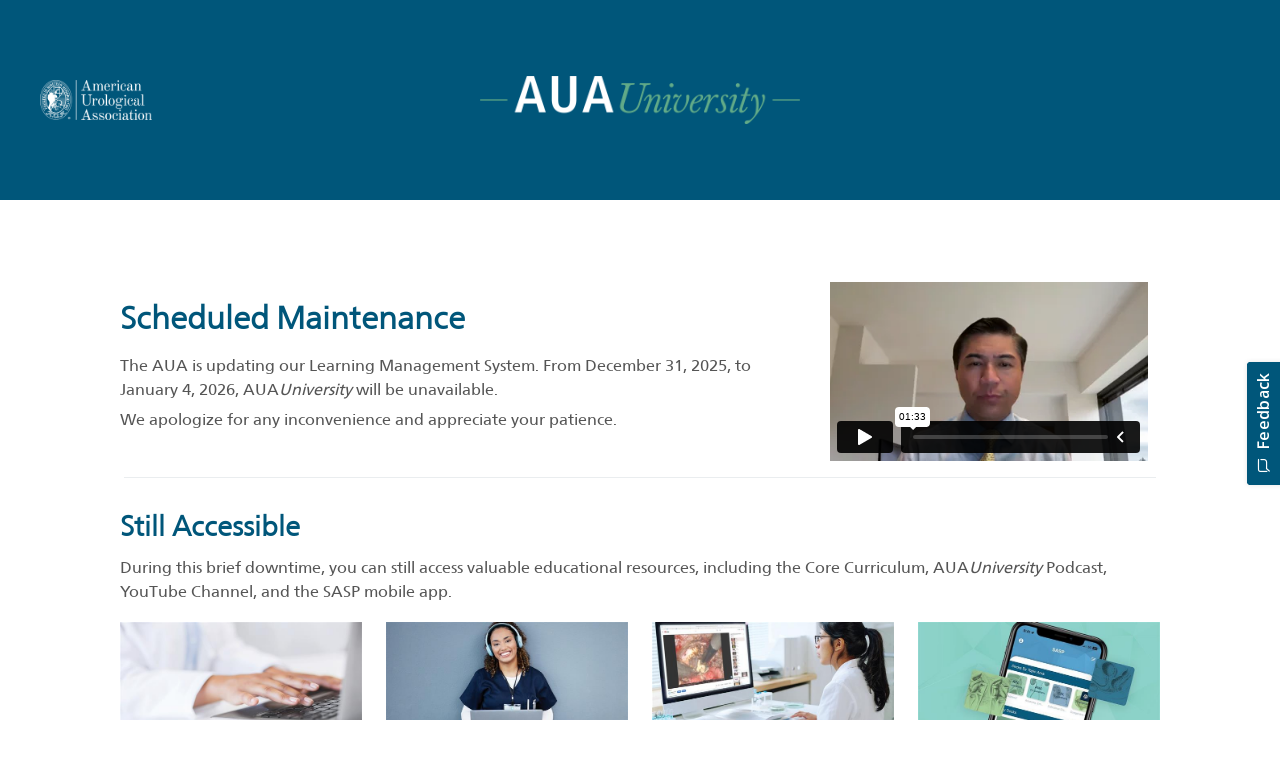

--- FILE ---
content_type: text/html;charset=UTF-8
request_url: https://auau.auanet.org/node/12440/bio/9394/view
body_size: 7655
content:


<!DOCTYPE html>
<html lang='en'>
<head>
	
	<script>(function(w,d,s,l,i){w[l]=w[l]||[];w[l].push({'gtm.start':
	new Date().getTime(),event:'gtm.js'});var f=d.getElementsByTagName(s)[0],
	j=d.createElement(s),dl=l!='dataLayer'?'&l='+l:'';j.async=true;j.src=
	'https://www.googletagmanager.com/gtm.js?id='+i+dl;f.parentNode.insertBefore(j,f);
	})(window,document,'script','dataLayer','GTM-MRSX8MV');</script>
	

	
	<script async src="https://www.googletagmanager.com/gtag/js?id=G-B9BSS314PK"></script>
	<script>
	  window.dataLayer = window.dataLayer || [];
	  function gtag(){dataLayer.push(arguments);}
	  gtag('js', new Date());

	  gtag('config', 'G-B9BSS314PK');
	</script>

	<script>
		!function(f,e,a,t,h,r){if(!f[h]){r=f[h]=function(){r.invoke?
		r.invoke.apply(r,arguments):r.queue.push(arguments)},
		r.queue=[],r.loaded=1*new Date,r.version="1.0.0",
		f.FeathrBoomerang=r;var g=e.createElement(a),
		h=e.getElementsByTagName("head")[0]||e.getElementsByTagName("script")[0].parentNode;
		g.async=!0,g.src=t,h.appendChild(g)}
		}(window,document,"script","https://cdn.feathr.co/js/boomerang.min.js","feathr");

		feathr("fly", "59d6750c6c80c6199f48e00e");
		feathr("sprinkle", "page_view");
	</script>

	<script type="text/javascript">
	  	window._mfq = window._mfq || [];

	  	(function() {
		    var mf = document.createElement("script");
		    mf.type = "text/javascript"; mf.defer = true;
		    mf.src = "//cdn.mouseflow.com/projects/1f0b44e9-6cd6-4105-b6ac-640575ea557e.js";
		    document.getElementsByTagName("head")[0].appendChild(mf);
	  	})();
	</script>
 

	<meta charset="UTF-8" />
    <meta http-equiv="X-UA-Compatible" content="IE=edge">
    <meta name="viewport" content="user-scalable=no, initial-scale=1, maximum-scale=1, minimum-scale=1, width=device-width, viewport-fit=cover">

    <meta name="robots" content="index, follow"> 
    <meta name="AddSearchBot" content="index, follow">
    <meta name="addsearch-custom-field" content="type=Core Curriculum">
    <meta name="addsearch-custom-field" content="site=AUAUniversity">
    <meta name="addsearch-custom-field" data-type="text" content="website_name=AUAUniversity"/>
    <style type="text/css">
    	#ref_ {
    		display: none;
    	}
    </style>	
    
    <link rel="shortcut icon" href="favicon.ico">
    <link rel="shortcut icon" href="https://university.auanet.org/core/img/UniversityIcon.png">

    

    <title>
    	AUAUniversity
    </title>

    <script type="text/javascript" src="https://university.auanet.org/core/assets/js/jquery-1.12.1.js"></script>
    <script type="text/javascript" src="https://fast.fonts.net/jsapi/44ea3f85-5402-420a-9624-c41e5f587cdb.js"></script>

    <link href="https://cdn.jsdelivr.net/npm/bootstrap@5.3.3/dist/css/bootstrap.min.css" rel="stylesheet" crossorigin="anonymous">


    <link href="https://university.auanet.org/core/assets/css/core.css" rel="stylesheet">

    
    	<link rel="preconnect" href="https://fonts.googleapis.com">
    	<link rel="preconnect" href="https://fonts.gstatic.com" crossorigin>
	    <link rel="stylesheet" href="https://fonts.googleapis.com/css2?family=Old+Standard+TT:ital,wght@0,400;0,700;1,400&display=swap" />
    	<link href="https://university.auanet.org/core/assets/css/core2023.css" rel="stylesheet">
    	<link href="https://university.auanet.org/core/assets/css/core2023new.css" rel="stylesheet">
    

    <link type="text/css" rel="stylesheet" href="https://fast.fonts.net/cssapi/44ea3f85-5402-420a-9624-c41e5f587cdb.css" />

    

    <!-- Appzi: Capture Insightful Feedback -->
	<script async src="https://w.appzi.io/w.js?token=I2V1x" type="text/javascript"></script> <!-- End Appzi -->

	<!-- Global site tag (gtag.js) - Google Analytics -->
	<script async src="https://www.googletagmanager.com/gtag/js?id=UA-17720792-16" type="text/javascript"></script>
	

	<script src="https://cdn.jsdelivr.net/npm/bootstrap@5.3.3/dist/js/bootstrap.bundle.min.js" crossorigin="anonymous"></script>

	<style type="text/css">
		a .image-responsive {
			width: 100%;
    		height: auto;
    		object-fit: cover;
			object-position: center;
			transition: transform 300ms ease-in-out;
		}

		a .image-responsive:hover {
			z-index: 3;
			transform: scale(1.1);
		}

		.col-sm-4.col-md-3 {
			max-width: unset !important;
			margin-right: unset !important;
			display: inline-block;
		}

	</style>

</head>

<body class="transcripts">
	
	<noscript><iframe src="https://www.googletagmanager.com/ns.html?id=GTM-MRSX8MV"
	height="0" width="0" style="display:none;visibility:hidden"></iframe></noscript>
	
	<div class="new-header-img-2023" style="">
		<img src="https://university.auanet.org/assets/images/AUAUniversityOutlines2.png" class="auau-image-header" style="max-width: 25vw; " />

	</div>
	<nav class="nav-uni-core logo-nav" id="TopPage" >
		<a href="https://auau.auanet.org/" class="logo">
			<!-- <img src="https://university.auanet.org/core/img/UniversityIcon.png" alt="aua university logo" class="nav-img pull-right hidden"> -->
			<img src="https://university.auanet.org/core/img/aualogoimage.png" alt="American Urological Association logo" class="nav-img pull-right">

			
	    </a>
	</nav>

	<main class="container" >
		<div class="row hidden">
			<div class="col-md-12 margin-bottom-8" >
	  			<h2>Page Not Found</h2>

	  			<p></p>
			</div>
		</div>

		<div class="row">
			<div class="col-md-8 margin-bottom-8" >
	  			<h3>Scheduled Maintenance</h3>

	  			<p>The AUA is updating our Learning Management System. From December 31, 2025, to January 4, 2026, AUA<em>University</em> will be unavailable.</p>
				<p>We apologize for any inconvenience and appreciate your patience.</p>
			</div>

			<div class="col-md-4">
				<div style="padding:56.25% 0 0 0;position:relative;"><iframe src="https://player.vimeo.com/video/1147393522?badge=0&amp;autopause=0&amp;player_id=0&amp;app_id=58479" frameborder="0" allow="autoplay; fullscreen; picture-in-picture; clipboard-write; encrypted-media; web-share" referrerpolicy="strict-origin-when-cross-origin" style="position:absolute;top:0;left:0;width:100%;height:100%;" title="New AUAUniversity Announcement"></iframe></div><script src="https://player.vimeo.com/api/player.js"></script>
			</div>
		</div>
		<hr>
		<div class="row">
			<div class="col-sm-12">
				<h4>Still Accessible</h4>

				<p>During this brief downtime, you can still access valuable educational resources, including the Core Curriculum, AUA<em>University</em> Podcast, YouTube Channel, and the SASP mobile app.</p>
			</div>
		</div>


		<div class="row">
			<div class="col-sm-4 col-md-3">
				<a href="https://university.auanet.org/core/search/">
					<img class="image-responsive" src="https://university.auanet.org/migration/images/coreimg.jpg" alt="Core Curriculum" />
				</a>
			</div>

			<div class="col-sm-4 col-md-3">
				<a href="https://www.youtube.com/playlist?list=PLmlqgyiBVx1Fpvx75vZQoTL1FDvmM534o" target="_blank">
					<img class="image-responsive" src="https://university.auanet.org/migration/images/podcastimg.jpg" alt="AUA YouTube Link" />
				</a>
			</div>

			<div class="col-sm-4 col-md-3">
				<a href="https://www.youtube.com/c/AUAUniversity" target="_blank">
					<img class="image-responsive" src="https://university.auanet.org/migration/images/YouTubeImg.jpg" alt="AUA YouTube Link" />
				</a>
			</div>

			<div class="col-sm-4 col-md-3">
				<a href="https://university.auanet.org/sasp/public/">
					<img class="image-responsive" src="https://university.auanet.org/migration/images/saspimg.jpg" alt="SASP web app link" />
				</a>
			</div>			
		</div>

	</main>

</body>

</html> 

--- FILE ---
content_type: text/html; charset=UTF-8
request_url: https://player.vimeo.com/video/1147393522?badge=0&autopause=0&player_id=0&app_id=58479
body_size: 6572
content:
<!DOCTYPE html>
<html lang="en">
<head>
  <meta charset="utf-8">
  <meta name="viewport" content="width=device-width,initial-scale=1,user-scalable=yes">
  
  <link rel="canonical" href="https://player.vimeo.com/video/1147393522">
  <meta name="googlebot" content="noindex,indexifembedded">
  
  
  <title>New AUAUniversity Announcement on Vimeo</title>
  <style>
      body, html, .player, .fallback {
          overflow: hidden;
          width: 100%;
          height: 100%;
          margin: 0;
          padding: 0;
      }
      .fallback {
          
              background-color: transparent;
          
      }
      .player.loading { opacity: 0; }
      .fallback iframe {
          position: fixed;
          left: 0;
          top: 0;
          width: 100%;
          height: 100%;
      }
  </style>
  <link rel="modulepreload" href="https://f.vimeocdn.com/p/4.46.22/js/player.module.js" crossorigin="anonymous">
  <link rel="modulepreload" href="https://f.vimeocdn.com/p/4.46.22/js/vendor.module.js" crossorigin="anonymous">
  <link rel="preload" href="https://f.vimeocdn.com/p/4.46.22/css/player.css" as="style">
</head>

<body>


<div class="vp-placeholder">
    <style>
        .vp-placeholder,
        .vp-placeholder-thumb,
        .vp-placeholder-thumb::before,
        .vp-placeholder-thumb::after {
            position: absolute;
            top: 0;
            bottom: 0;
            left: 0;
            right: 0;
        }
        .vp-placeholder {
            visibility: hidden;
            width: 100%;
            max-height: 100%;
            height: calc(720 / 1280 * 100vw);
            max-width: calc(1280 / 720 * 100vh);
            margin: auto;
        }
        .vp-placeholder-carousel {
            display: none;
            background-color: #000;
            position: absolute;
            left: 0;
            right: 0;
            bottom: -60px;
            height: 60px;
        }
    </style>

    

    
        <style>
            .vp-placeholder-thumb {
                overflow: hidden;
                width: 100%;
                max-height: 100%;
                margin: auto;
            }
            .vp-placeholder-thumb::before,
            .vp-placeholder-thumb::after {
                content: "";
                display: block;
                filter: blur(7px);
                margin: 0;
                background: url(https://i.vimeocdn.com/video/2097247763-a418a6b48d307e7164fbe3519fa4a0e33d300432867e3017c7962a21245a070c-d?mw=80&q=85) 50% 50% / contain no-repeat;
            }
            .vp-placeholder-thumb::before {
                 
                margin: -30px;
            }
        </style>
    

    <div class="vp-placeholder-thumb"></div>
    <div class="vp-placeholder-carousel"></div>
    <script>function placeholderInit(t,h,d,s,n,o){var i=t.querySelector(".vp-placeholder"),v=t.querySelector(".vp-placeholder-thumb");if(h){var p=function(){try{return window.self!==window.top}catch(a){return!0}}(),w=200,y=415,r=60;if(!p&&window.innerWidth>=w&&window.innerWidth<y){i.style.bottom=r+"px",i.style.maxHeight="calc(100vh - "+r+"px)",i.style.maxWidth="calc("+n+" / "+o+" * (100vh - "+r+"px))";var f=t.querySelector(".vp-placeholder-carousel");f.style.display="block"}}if(d){var e=new Image;e.onload=function(){var a=n/o,c=e.width/e.height;if(c<=.95*a||c>=1.05*a){var l=i.getBoundingClientRect(),g=l.right-l.left,b=l.bottom-l.top,m=window.innerWidth/g*100,x=window.innerHeight/b*100;v.style.height="calc("+e.height+" / "+e.width+" * "+m+"vw)",v.style.maxWidth="calc("+e.width+" / "+e.height+" * "+x+"vh)"}i.style.visibility="visible"},e.src=s}else i.style.visibility="visible"}
</script>
    <script>placeholderInit(document,  false ,  true , "https://i.vimeocdn.com/video/2097247763-a418a6b48d307e7164fbe3519fa4a0e33d300432867e3017c7962a21245a070c-d?mw=80\u0026q=85",  1280 ,  720 );</script>
</div>

<div id="player" class="player"></div>
<script>window.playerConfig = {"cdn_url":"https://f.vimeocdn.com","vimeo_api_url":"api.vimeo.com","request":{"files":{"dash":{"cdns":{"akfire_interconnect_quic":{"avc_url":"https://vod-adaptive-ak.vimeocdn.com/exp=1767427290~acl=%2Fd1bb21ef-ca6d-49d9-aa79-b90c3b6a61b2%2Fpsid%3D551744862f654e12e5bbd3e0723a9a3e8c1cf77c4dd5f0f1e929b7ffee9186cf%2F%2A~hmac=356b9c0c4e2ee7dd68421880b1a410baecb52b4f3f76a5c94eee74ea7004322b/d1bb21ef-ca6d-49d9-aa79-b90c3b6a61b2/psid=551744862f654e12e5bbd3e0723a9a3e8c1cf77c4dd5f0f1e929b7ffee9186cf/v2/playlist/av/primary/prot/cXNyPTE/playlist.json?omit=av1-hevc\u0026pathsig=8c953e4f~t39EOjvI06euvz2akuDP4yrxp2W1LrmJJ4JrigGcFBc\u0026qsr=1\u0026r=dXM%3D\u0026rh=2au1dK","origin":"gcs","url":"https://vod-adaptive-ak.vimeocdn.com/exp=1767427290~acl=%2Fd1bb21ef-ca6d-49d9-aa79-b90c3b6a61b2%2Fpsid%3D551744862f654e12e5bbd3e0723a9a3e8c1cf77c4dd5f0f1e929b7ffee9186cf%2F%2A~hmac=356b9c0c4e2ee7dd68421880b1a410baecb52b4f3f76a5c94eee74ea7004322b/d1bb21ef-ca6d-49d9-aa79-b90c3b6a61b2/psid=551744862f654e12e5bbd3e0723a9a3e8c1cf77c4dd5f0f1e929b7ffee9186cf/v2/playlist/av/primary/prot/cXNyPTE/playlist.json?pathsig=8c953e4f~t39EOjvI06euvz2akuDP4yrxp2W1LrmJJ4JrigGcFBc\u0026qsr=1\u0026r=dXM%3D\u0026rh=2au1dK"},"fastly_skyfire":{"avc_url":"https://skyfire.vimeocdn.com/1767427290-0x6ec16112f9cbf1d76208b1e90991cd877e21db44/d1bb21ef-ca6d-49d9-aa79-b90c3b6a61b2/psid=551744862f654e12e5bbd3e0723a9a3e8c1cf77c4dd5f0f1e929b7ffee9186cf/v2/playlist/av/primary/prot/cXNyPTE/playlist.json?omit=av1-hevc\u0026pathsig=8c953e4f~t39EOjvI06euvz2akuDP4yrxp2W1LrmJJ4JrigGcFBc\u0026qsr=1\u0026r=dXM%3D\u0026rh=2au1dK","origin":"gcs","url":"https://skyfire.vimeocdn.com/1767427290-0x6ec16112f9cbf1d76208b1e90991cd877e21db44/d1bb21ef-ca6d-49d9-aa79-b90c3b6a61b2/psid=551744862f654e12e5bbd3e0723a9a3e8c1cf77c4dd5f0f1e929b7ffee9186cf/v2/playlist/av/primary/prot/cXNyPTE/playlist.json?pathsig=8c953e4f~t39EOjvI06euvz2akuDP4yrxp2W1LrmJJ4JrigGcFBc\u0026qsr=1\u0026r=dXM%3D\u0026rh=2au1dK"}},"default_cdn":"akfire_interconnect_quic","separate_av":true,"streams":[{"profile":"c3347cdf-6c91-4ab3-8d56-737128e7a65f","id":"099ee927-18b1-42e1-8013-efb3d36168d0","fps":25,"quality":"360p"},{"profile":"f3f6f5f0-2e6b-4e90-994e-842d1feeabc0","id":"19aa6e5e-2bc9-4ed6-9e3c-71fcaa27a8e6","fps":25,"quality":"720p"},{"profile":"f9e4a5d7-8043-4af3-b231-641ca735a130","id":"e5020e2f-056f-4fbc-91c4-eadf15a376c0","fps":25,"quality":"540p"},{"profile":"d0b41bac-2bf2-4310-8113-df764d486192","id":"e54d953b-9362-4cfa-83ff-d20d579fd568","fps":25,"quality":"240p"}],"streams_avc":[{"profile":"f9e4a5d7-8043-4af3-b231-641ca735a130","id":"e5020e2f-056f-4fbc-91c4-eadf15a376c0","fps":25,"quality":"540p"},{"profile":"d0b41bac-2bf2-4310-8113-df764d486192","id":"e54d953b-9362-4cfa-83ff-d20d579fd568","fps":25,"quality":"240p"},{"profile":"c3347cdf-6c91-4ab3-8d56-737128e7a65f","id":"099ee927-18b1-42e1-8013-efb3d36168d0","fps":25,"quality":"360p"},{"profile":"f3f6f5f0-2e6b-4e90-994e-842d1feeabc0","id":"19aa6e5e-2bc9-4ed6-9e3c-71fcaa27a8e6","fps":25,"quality":"720p"}]},"hls":{"captions":"https://vod-adaptive-ak.vimeocdn.com/exp=1767427290~acl=%2Fd1bb21ef-ca6d-49d9-aa79-b90c3b6a61b2%2Fpsid%3D551744862f654e12e5bbd3e0723a9a3e8c1cf77c4dd5f0f1e929b7ffee9186cf%2F%2A~hmac=356b9c0c4e2ee7dd68421880b1a410baecb52b4f3f76a5c94eee74ea7004322b/d1bb21ef-ca6d-49d9-aa79-b90c3b6a61b2/psid=551744862f654e12e5bbd3e0723a9a3e8c1cf77c4dd5f0f1e929b7ffee9186cf/v2/playlist/av/primary/sub/272690595-en-x-autogen/prot/cXNyPTE/playlist.m3u8?ext-subs=1\u0026locale=en\u0026omit=opus\u0026pathsig=8c953e4f~lPV5ykPycBFmn1PUEkXRNE7CCTRym0HNS1nPfmG60PM\u0026qsr=1\u0026r=dXM%3D\u0026rh=2au1dK\u0026sf=fmp4","cdns":{"akfire_interconnect_quic":{"avc_url":"https://vod-adaptive-ak.vimeocdn.com/exp=1767427290~acl=%2Fd1bb21ef-ca6d-49d9-aa79-b90c3b6a61b2%2Fpsid%3D551744862f654e12e5bbd3e0723a9a3e8c1cf77c4dd5f0f1e929b7ffee9186cf%2F%2A~hmac=356b9c0c4e2ee7dd68421880b1a410baecb52b4f3f76a5c94eee74ea7004322b/d1bb21ef-ca6d-49d9-aa79-b90c3b6a61b2/psid=551744862f654e12e5bbd3e0723a9a3e8c1cf77c4dd5f0f1e929b7ffee9186cf/v2/playlist/av/primary/sub/272690595-en-x-autogen/prot/cXNyPTE/playlist.m3u8?ext-subs=1\u0026locale=en\u0026omit=av1-hevc-opus\u0026pathsig=8c953e4f~lPV5ykPycBFmn1PUEkXRNE7CCTRym0HNS1nPfmG60PM\u0026qsr=1\u0026r=dXM%3D\u0026rh=2au1dK\u0026sf=fmp4","captions":"https://vod-adaptive-ak.vimeocdn.com/exp=1767427290~acl=%2Fd1bb21ef-ca6d-49d9-aa79-b90c3b6a61b2%2Fpsid%3D551744862f654e12e5bbd3e0723a9a3e8c1cf77c4dd5f0f1e929b7ffee9186cf%2F%2A~hmac=356b9c0c4e2ee7dd68421880b1a410baecb52b4f3f76a5c94eee74ea7004322b/d1bb21ef-ca6d-49d9-aa79-b90c3b6a61b2/psid=551744862f654e12e5bbd3e0723a9a3e8c1cf77c4dd5f0f1e929b7ffee9186cf/v2/playlist/av/primary/sub/272690595-en-x-autogen/prot/cXNyPTE/playlist.m3u8?ext-subs=1\u0026locale=en\u0026omit=opus\u0026pathsig=8c953e4f~lPV5ykPycBFmn1PUEkXRNE7CCTRym0HNS1nPfmG60PM\u0026qsr=1\u0026r=dXM%3D\u0026rh=2au1dK\u0026sf=fmp4","origin":"gcs","url":"https://vod-adaptive-ak.vimeocdn.com/exp=1767427290~acl=%2Fd1bb21ef-ca6d-49d9-aa79-b90c3b6a61b2%2Fpsid%3D551744862f654e12e5bbd3e0723a9a3e8c1cf77c4dd5f0f1e929b7ffee9186cf%2F%2A~hmac=356b9c0c4e2ee7dd68421880b1a410baecb52b4f3f76a5c94eee74ea7004322b/d1bb21ef-ca6d-49d9-aa79-b90c3b6a61b2/psid=551744862f654e12e5bbd3e0723a9a3e8c1cf77c4dd5f0f1e929b7ffee9186cf/v2/playlist/av/primary/sub/272690595-en-x-autogen/prot/cXNyPTE/playlist.m3u8?ext-subs=1\u0026locale=en\u0026omit=opus\u0026pathsig=8c953e4f~lPV5ykPycBFmn1PUEkXRNE7CCTRym0HNS1nPfmG60PM\u0026qsr=1\u0026r=dXM%3D\u0026rh=2au1dK\u0026sf=fmp4"},"fastly_skyfire":{"avc_url":"https://skyfire.vimeocdn.com/1767427290-0x6ec16112f9cbf1d76208b1e90991cd877e21db44/d1bb21ef-ca6d-49d9-aa79-b90c3b6a61b2/psid=551744862f654e12e5bbd3e0723a9a3e8c1cf77c4dd5f0f1e929b7ffee9186cf/v2/playlist/av/primary/sub/272690595-en-x-autogen/prot/cXNyPTE/playlist.m3u8?ext-subs=1\u0026locale=en\u0026omit=av1-hevc-opus\u0026pathsig=8c953e4f~lPV5ykPycBFmn1PUEkXRNE7CCTRym0HNS1nPfmG60PM\u0026qsr=1\u0026r=dXM%3D\u0026rh=2au1dK\u0026sf=fmp4","captions":"https://skyfire.vimeocdn.com/1767427290-0x6ec16112f9cbf1d76208b1e90991cd877e21db44/d1bb21ef-ca6d-49d9-aa79-b90c3b6a61b2/psid=551744862f654e12e5bbd3e0723a9a3e8c1cf77c4dd5f0f1e929b7ffee9186cf/v2/playlist/av/primary/sub/272690595-en-x-autogen/prot/cXNyPTE/playlist.m3u8?ext-subs=1\u0026locale=en\u0026omit=opus\u0026pathsig=8c953e4f~lPV5ykPycBFmn1PUEkXRNE7CCTRym0HNS1nPfmG60PM\u0026qsr=1\u0026r=dXM%3D\u0026rh=2au1dK\u0026sf=fmp4","origin":"gcs","url":"https://skyfire.vimeocdn.com/1767427290-0x6ec16112f9cbf1d76208b1e90991cd877e21db44/d1bb21ef-ca6d-49d9-aa79-b90c3b6a61b2/psid=551744862f654e12e5bbd3e0723a9a3e8c1cf77c4dd5f0f1e929b7ffee9186cf/v2/playlist/av/primary/sub/272690595-en-x-autogen/prot/cXNyPTE/playlist.m3u8?ext-subs=1\u0026locale=en\u0026omit=opus\u0026pathsig=8c953e4f~lPV5ykPycBFmn1PUEkXRNE7CCTRym0HNS1nPfmG60PM\u0026qsr=1\u0026r=dXM%3D\u0026rh=2au1dK\u0026sf=fmp4"}},"default_cdn":"akfire_interconnect_quic","separate_av":true}},"file_codecs":{"av1":[],"avc":["e5020e2f-056f-4fbc-91c4-eadf15a376c0","e54d953b-9362-4cfa-83ff-d20d579fd568","099ee927-18b1-42e1-8013-efb3d36168d0","19aa6e5e-2bc9-4ed6-9e3c-71fcaa27a8e6"],"hevc":{"dvh1":[],"hdr":[],"sdr":[]}},"lang":"en","referrer":"https://auau.auanet.org/","cookie_domain":".vimeo.com","signature":"e0653c9f8908fe755f19b1c99a05a687","timestamp":1767423690,"expires":3600,"text_tracks":[{"id":272690595,"lang":"en-x-autogen","url":"/texttrack/272690595.vtt?token=6958ccda_0x77af5e375b745645c6f3568a167dae45b43c3ef3","kind":"subtitles","label":"English (auto-generated)","provenance":"ai_generated","default":true}],"thumb_preview":{"url":"https://videoapi-sprites.vimeocdn.com/video-sprites/image/91748d1e-b664-4e04-9392-6c812278f128.0.jpeg?ClientID=sulu\u0026Expires=1767426233\u0026Signature=ab5dfe17cf512899d6434c67e19bfcd34ffec5b1","height":2640,"width":4686,"frame_height":240,"frame_width":426,"columns":11,"frames":120},"currency":"USD","session":"e8315d41b69f44ae8bd0378e0f5cf1e7d35cc1a31767423690","cookie":{"volume":1,"quality":null,"hd":0,"captions":null,"transcript":null,"captions_styles":{"color":null,"fontSize":null,"fontFamily":null,"fontOpacity":null,"bgOpacity":null,"windowColor":null,"windowOpacity":null,"bgColor":null,"edgeStyle":null},"audio_language":null,"audio_kind":null,"qoe_survey_vote":0,"languages_toast":0},"build":{"backend":"ec543be","js":"4.46.22"},"urls":{"js":"https://f.vimeocdn.com/p/4.46.22/js/player.js","js_base":"https://f.vimeocdn.com/p/4.46.22/js","js_module":"https://f.vimeocdn.com/p/4.46.22/js/player.module.js","js_vendor_module":"https://f.vimeocdn.com/p/4.46.22/js/vendor.module.js","locales_js":{"de-DE":"https://f.vimeocdn.com/p/4.46.22/js/player.de-DE.js","en":"https://f.vimeocdn.com/p/4.46.22/js/player.js","es":"https://f.vimeocdn.com/p/4.46.22/js/player.es.js","fr-FR":"https://f.vimeocdn.com/p/4.46.22/js/player.fr-FR.js","ja-JP":"https://f.vimeocdn.com/p/4.46.22/js/player.ja-JP.js","ko-KR":"https://f.vimeocdn.com/p/4.46.22/js/player.ko-KR.js","pt-BR":"https://f.vimeocdn.com/p/4.46.22/js/player.pt-BR.js","zh-CN":"https://f.vimeocdn.com/p/4.46.22/js/player.zh-CN.js"},"ambisonics_js":"https://f.vimeocdn.com/p/external/ambisonics.min.js","barebone_js":"https://f.vimeocdn.com/p/4.46.22/js/barebone.js","chromeless_js":"https://f.vimeocdn.com/p/4.46.22/js/chromeless.js","three_js":"https://f.vimeocdn.com/p/external/three.rvimeo.min.js","vuid_js":"https://f.vimeocdn.com/js_opt/modules/utils/vuid.min.js","hive_sdk":"https://f.vimeocdn.com/p/external/hive-sdk.js","hive_interceptor":"https://f.vimeocdn.com/p/external/hive-interceptor.js","proxy":"https://player.vimeo.com/static/proxy.html","css":"https://f.vimeocdn.com/p/4.46.22/css/player.css","chromeless_css":"https://f.vimeocdn.com/p/4.46.22/css/chromeless.css","fresnel":"https://arclight.vimeo.com/add/player-stats","player_telemetry_url":"https://arclight.vimeo.com/player-events","telemetry_base":"https://lensflare.vimeo.com"},"flags":{"plays":1,"dnt":0,"autohide_controls":0,"preload_video":"metadata_on_hover","qoe_survey_forced":0,"ai_widget":0,"ecdn_delta_updates":0,"disable_mms":0,"check_clip_skipping_forward":0},"country":"US","client":{"ip":"13.58.182.247"},"ab_tests":{"cross_origin_texttracks":{"group":"control","track":false,"data":null}},"atid":"1802352514.1767423690","ai_widget_signature":"1862c06cbc74db6b022eb3aea8b2d9966557ec7b4b463b63518c1417337a7c31_1767427290","config_refresh_url":"https://player.vimeo.com/video/1147393522/config/request?atid=1802352514.1767423690\u0026expires=3600\u0026referrer=https%3A%2F%2Fauau.auanet.org%2F\u0026session=e8315d41b69f44ae8bd0378e0f5cf1e7d35cc1a31767423690\u0026signature=e0653c9f8908fe755f19b1c99a05a687\u0026time=1767423690\u0026v=1"},"player_url":"player.vimeo.com","video":{"id":1147393522,"title":"New AUAUniversity Announcement","width":1280,"height":720,"duration":93,"url":"","share_url":"https://vimeo.com/1147393522","embed_code":"\u003ciframe title=\"vimeo-player\" src=\"https://player.vimeo.com/video/1147393522?h=4e0b993fa2\" width=\"640\" height=\"360\" frameborder=\"0\" referrerpolicy=\"strict-origin-when-cross-origin\" allow=\"autoplay; fullscreen; picture-in-picture; clipboard-write; encrypted-media; web-share\"   allowfullscreen\u003e\u003c/iframe\u003e","default_to_hd":1,"privacy":"disable","embed_permission":"whitelist","thumbnail_url":"https://i.vimeocdn.com/video/2097247763-a418a6b48d307e7164fbe3519fa4a0e33d300432867e3017c7962a21245a070c-d","owner":{"id":27208680,"name":"AUA Education","img":"https://i.vimeocdn.com/portrait/defaults-blue_60x60?region=us","img_2x":"https://i.vimeocdn.com/portrait/defaults-blue_60x60?region=us","url":"https://vimeo.com/auaedu","account_type":"advanced"},"spatial":0,"live_event":null,"version":{"current":null,"available":[{"id":1090036408,"file_id":3966797353,"is_current":true}]},"unlisted_hash":null,"rating":{"id":6},"fps":25,"bypass_token":"eyJ0eXAiOiJKV1QiLCJhbGciOiJIUzI1NiJ9.eyJjbGlwX2lkIjoxMTQ3MzkzNTIyLCJleHAiOjE3Njc0MjczMjB9.Smelj0PBsE91VDKXhn7vegGy7RIK2X3NbSbx31_D5aM","channel_layout":"stereo","ai":0,"locale":"en"},"user":{"id":0,"team_id":0,"team_origin_user_id":0,"account_type":"none","liked":0,"watch_later":0,"owner":0,"mod":0,"logged_in":0,"private_mode_enabled":0,"vimeo_api_client_token":"eyJhbGciOiJIUzI1NiIsInR5cCI6IkpXVCJ9.eyJzZXNzaW9uX2lkIjoiZTgzMTVkNDFiNjlmNDRhZThiZDAzNzhlMGY1Y2YxZTdkMzVjYzFhMzE3Njc0MjM2OTAiLCJleHAiOjE3Njc0MjcyOTAsImFwcF9pZCI6MTE4MzU5LCJzY29wZXMiOiJwdWJsaWMgc3RhdHMifQ.5EzAy9vR_eynN2J2_qiNmqrDBeKeY81LgfUeCD7alGY"},"view":1,"vimeo_url":"vimeo.com","embed":{"audio_track":"","autoplay":0,"autopause":0,"dnt":0,"editor":0,"keyboard":1,"log_plays":1,"loop":0,"muted":0,"on_site":0,"texttrack":"","transparent":1,"outro":"nothing","playsinline":1,"quality":null,"player_id":"0","api":null,"app_id":"58479","color":"","color_one":"000000","color_two":"00adef","color_three":"ffffff","color_four":"000000","context":"embed.main","settings":{"auto_pip":1,"badge":0,"byline":0,"collections":0,"color":0,"force_color_one":0,"force_color_two":0,"force_color_three":0,"force_color_four":0,"embed":0,"fullscreen":1,"like":0,"logo":0,"playbar":1,"portrait":0,"pip":1,"share":0,"spatial_compass":0,"spatial_label":0,"speed":1,"title":0,"volume":1,"watch_later":0,"watch_full_video":1,"controls":1,"airplay":1,"audio_tracks":1,"chapters":1,"chromecast":1,"cc":1,"transcript":1,"quality":1,"play_button_position":0,"ask_ai":0,"skipping_forward":1,"debug_payload_collection_policy":"default"},"create_interactive":{"has_create_interactive":false,"viddata_url":""},"min_quality":null,"max_quality":null,"initial_quality":null,"prefer_mms":1}}</script>
<script>const fullscreenSupported="exitFullscreen"in document||"webkitExitFullscreen"in document||"webkitCancelFullScreen"in document||"mozCancelFullScreen"in document||"msExitFullscreen"in document||"webkitEnterFullScreen"in document.createElement("video");var isIE=checkIE(window.navigator.userAgent),incompatibleBrowser=!fullscreenSupported||isIE;window.noModuleLoading=!1,window.dynamicImportSupported=!1,window.cssLayersSupported=typeof CSSLayerBlockRule<"u",window.isInIFrame=function(){try{return window.self!==window.top}catch(e){return!0}}(),!window.isInIFrame&&/twitter/i.test(navigator.userAgent)&&window.playerConfig.video.url&&(window.location=window.playerConfig.video.url),window.playerConfig.request.lang&&document.documentElement.setAttribute("lang",window.playerConfig.request.lang),window.loadScript=function(e){var n=document.getElementsByTagName("script")[0];n&&n.parentNode?n.parentNode.insertBefore(e,n):document.head.appendChild(e)},window.loadVUID=function(){if(!window.playerConfig.request.flags.dnt&&!window.playerConfig.embed.dnt){window._vuid=[["pid",window.playerConfig.request.session]];var e=document.createElement("script");e.async=!0,e.src=window.playerConfig.request.urls.vuid_js,window.loadScript(e)}},window.loadCSS=function(e,n){var i={cssDone:!1,startTime:new Date().getTime(),link:e.createElement("link")};return i.link.rel="stylesheet",i.link.href=n,e.getElementsByTagName("head")[0].appendChild(i.link),i.link.onload=function(){i.cssDone=!0},i},window.loadLegacyJS=function(e,n){if(incompatibleBrowser){var i=e.querySelector(".vp-placeholder");i&&i.parentNode&&i.parentNode.removeChild(i);let a=`/video/${window.playerConfig.video.id}/fallback`;window.playerConfig.request.referrer&&(a+=`?referrer=${window.playerConfig.request.referrer}`),n.innerHTML=`<div class="fallback"><iframe title="unsupported message" src="${a}" frameborder="0"></iframe></div>`}else{n.className="player loading";var t=window.loadCSS(e,window.playerConfig.request.urls.css),r=e.createElement("script"),o=!1;r.src=window.playerConfig.request.urls.js,window.loadScript(r),r["onreadystatechange"in r?"onreadystatechange":"onload"]=function(){!o&&(!this.readyState||this.readyState==="loaded"||this.readyState==="complete")&&(o=!0,playerObject=new VimeoPlayer(n,window.playerConfig,t.cssDone||{link:t.link,startTime:t.startTime}))},window.loadVUID()}};function checkIE(e){e=e&&e.toLowerCase?e.toLowerCase():"";function n(r){return r=r.toLowerCase(),new RegExp(r).test(e);return browserRegEx}var i=n("msie")?parseFloat(e.replace(/^.*msie (\d+).*$/,"$1")):!1,t=n("trident")?parseFloat(e.replace(/^.*trident\/(\d+)\.(\d+).*$/,"$1.$2"))+4:!1;return i||t}
</script>
<script nomodule>
  window.noModuleLoading = true;
  var playerEl = document.getElementById('player');
  window.loadLegacyJS(document, playerEl);
</script>
<script type="module">try{import("").catch(()=>{})}catch(t){}window.dynamicImportSupported=!0;
</script>
<script type="module">if(!window.dynamicImportSupported||!window.cssLayersSupported){if(!window.noModuleLoading){window.noModuleLoading=!0;var playerEl=document.getElementById("player");window.loadLegacyJS(document,playerEl)}var moduleScriptLoader=document.getElementById("js-module-block");moduleScriptLoader&&moduleScriptLoader.parentElement.removeChild(moduleScriptLoader)}
</script>
<script type="module" id="js-module-block">if(!window.noModuleLoading&&window.dynamicImportSupported&&window.cssLayersSupported){const n=document.getElementById("player"),e=window.loadCSS(document,window.playerConfig.request.urls.css);import(window.playerConfig.request.urls.js_module).then(function(o){new o.VimeoPlayer(n,window.playerConfig,e.cssDone||{link:e.link,startTime:e.startTime}),window.loadVUID()}).catch(function(o){throw/TypeError:[A-z ]+import[A-z ]+module/gi.test(o)&&window.loadLegacyJS(document,n),o})}
</script>

<script type="application/ld+json">{"embedUrl":"https://player.vimeo.com/video/1147393522?h=4e0b993fa2","thumbnailUrl":"https://i.vimeocdn.com/video/2097247763-a418a6b48d307e7164fbe3519fa4a0e33d300432867e3017c7962a21245a070c-d?f=webp","name":"New AUAUniversity Announcement","description":"This is \"New AUAUniversity Announcement\" by \"AUA Education\" on Vimeo, the home for high quality videos and the people who love them.","duration":"PT93S","uploadDate":"2025-12-17T11:58:37-05:00","@context":"https://schema.org/","@type":"VideoObject"}</script>

</body>
</html>


--- FILE ---
content_type: text/css
request_url: https://university.auanet.org/core/assets/css/core.css
body_size: 60478
content:
@media print {    
	body {
		font-size: 14px;
	}
	
    .no-print, .no-print *
    {
        display: none !important;
    }
}

body {
    margin: 0 auto;
    color: #3b4144;
    background-repeat: no-repeat;
    background-color: #c4eaff;
    font-size: 16px;
    font-family: 'FrutigerNeueW01-Regular', arial, sans-serif;
    font-weight: normal;
}

.popupvideo{
	display: none;
}

.ng-scope em {
	font-weight: inherit;
}

.main em {
	font-weight: inherit;
}

h4.ng-scope {
	margin-top: 1.2em;
}

.page-container {
	background-color: #e6f5fc;
}

.refclass{
	cursor: pointer;
}

main {
   /* background:#e7e7e8;*/
    /*max-width:1400px;*/
    /*height:100%;*/
   /* background-image: url("..//img/layout/page-background.jpg");
    background-size: cover;
    background-attachment: fixed;*/
    /*background-repeat:no-repeat;*/
    /*margin:auto;*/
    font-size: 1em;
    /* padding-top: 60px; */
    /*padding-bottom: 80px;*/
}
a {
	color:#62b5e5; 
}
a:hover {
	color: #62b5e5;
	text-decoration: none !important;
}

a .well {
	color:#00567a;
}

a .well:hover {
	color:#62b5e5;
	cursor: pointer;
}

h4 {
	font-size:1.2em;
}

h5 {
	font-size: 1.15em;
	font-weight: normal;
}

.h4-contact {
	font-size:1.3em;
	margin-bottom: 0em;
}

div {
	font-family: 'FrutigerNeueW01-Regular', arial, sans-serif;
}

p, li, td {
	/*font-size:16px*/;
	font-family: 'FrutigerNeueW01-Regular', arial, sans-serif;
    color: #444;
    /* font-size: 16px; */
    line-height: 1.54;
	
}

.form-control:focus {
	outline: none;
    border-color: #7ba4db;
    box-shadow: 0 0 12px #7ba4db;
    color:#00567a;

}

.alert-danger{
	color: #3c763d;
    background-color: white;
    border: 1.5px solid #6bcaba;

}

.alert-success {
    color: #3c763d;
    background-color: #dff0d8;
    border-color: #d6e9c6;
}

.alert-primary {
	margin: 5px;
	background-color: rgba(255, 255, 255, 0.667) !important;
}

.alert-login {
	border-radius: 0px !important;
	/*border-color: #a9b6bf;*/
	border-width: 1px;
	border-style: solid;
	border-color: rgba(0, 0, 0, .05);
	box-shadow: 0 1px 1px rgba(0, 0, 0, .05);
}

.image-box h4 {
	/*line-height: 1.1em !important;*/
	padding:0px;
	margin-bottom:-10px;
}
.image-box p {
	line-height:5px !important;
	padding:0px 0 10px 0;
	margin-bottom:0px;
}
.main-bio p {
	line-height:20px !important;
	padding:0px 0 10px 0;
	margin-bottom:0px;
}
.answer-img {
	background-color: #00567a !important;
	padding:5px;
	min-height: 100px;
	margin-top:10px;
}


.fa-3x {
    font-size:28px;
}

.body {
	padding-left:5px !important;
	padding-right:5px !important;
}

.background-primary, .header-top.background-primary, .header.dark, .fixed-header-on .dark.header.fixed {
	background-color: #00567a !important;
	/* height: 105px; */
	/* overflow: visible; */
	/*max-width: 1400px;*/
	margin: 0 auto;
	position: fixed;
	width: 100%;
	z-index: 100;
}

.background-primary {
	background-color: #62b5e5 !important;
}

.background-error {
	background-color: rgba(255, 255, 255, 1) !important;
}

.dark.header.fixed {
	border-bottom:3px solid #e6e7e9 
}

.background-white {
	background-color: rgba(255, 255, 255, 1) !important;
	border-radius: 7px;
}

.background-secondary:hover {
	background-color: #6fa287;
}
.btn {
	border-radius: 4px;
	padding: 8px 16px;
}
.btn-success {
	background-color:#aed2dd;
	color:#6fa287;
	text-transform:uppercase !important;
	font-weight:bold;
	border:none;
}

.btn-info {
	background-color:#00567a;
	/*text-transform:uppercase !important;*/
	font-weight:bold;
	border:none;

}

.btn-info:hover{
	background-color: #62b5e5;
	color:white;	
	/*border: 1px solid #00567a;*/
}

.btn-primary {
	border-width: 0px;
}

.btn-error {
	background-color:#c07d59;
	/*text-transform:uppercase !important;*/
	font-weight:bold;
	border:none;
	color:#fff;
}

.btn-warning {
	background-color:#d6a461;
	/*text-transform:uppercase !important;*/
	font-weight:bold;
	border:none;
	color:#fff;
}

.btn-square {
	border-radius:0px !important;
}

.btn-square:hover {
	border-radius:0px !important;
	cursor: default; !important;
	color:#fff !important;
}

.btn-min-50 {
	min-width: 50px;
}

.btn-min-150 {
	min-width: 150px;
}

.btn-success:hover, .button-success:focus, .button-success:active, .btn-success:active, .btn-success.active, .open > .dropdown-toggle.btn-success, .btn-success.active:hover {
	background-color: #77b0d1 !important;
	color: #00567a !important;
	text-transform:uppercase !important;
	font-weight:bold;
	border:none;
}

#content {
	margin-top: 125px;
	/*min-height:750px;*/
	padding-left: 0px !important;
	padding-right: 0px !important;
	/*background-color: #fff;*/
	/*border-top-color: #00567a;
	border-top-width: 1px;
	border-top-style: solid;*/
}

.dark-bg,.overlay-bottom {
	background-color: #00567a;
}

.overlay-bottom {
	opacity: 0.3 !important;
}

.fadeInDown {
	background-color: #00567a;
}

.fixed-buffer {
	/*margin-top:20px;*/
}

.img-faculty {
	padding:0px !important;
	width:auto !important;
	background-color: #fff !important;
}

.no-margin-top {
	margin-top:0px;
}

.margin-top-5 {
	margin-top:5px;
}
.margin-top-10 {
	margin-top:10px;
}
.margin-top-15 {
	margin-top:15px;
}
.margin-top-20 {
	margin-top:20px;
}
.margin-top-32 {
	margin-top:32px;
}
.margin-top-25 {
	margin-top:25px;
}

.margin-top-10 h6 img {
    display:none;
}
.margin-top-10 h6 {
	    font-size: 28px;
	    text-transform: uppercase;
	    font-family:"helvetica";
	    font-weight: 500;
	    display: block;
	    letter-spacing: 2px;
	    margin-bottom: 20px;
}
.navbar-toggle:hover {
	    text-decoration:none;
}
.margin-top-10 h6:after {
    /*content:"Oral Board Review | 2017";
    text-decoration: none;*/
}

.margin-top-5 {
	margin-top:5px;
}
.margin-top-25 {
	margin-top:25px;
}
.margin-bottom-5 {
	margin-bottom:5px;
}
.margin-bottom-10 {
	margin-bottom:10px;
}

.margin-left-15 {
	margin-left:15px !important;
}
.margin-right-15 {
	margin-right:15px !important;
}

.margin-left-20 {
	margin-left:20px !important;
}
.margin-right-20 {
	margin-right:20px !important;
}

.no-padding {
	padding:0px !important;
}

.padding-top-5 {
	padding-top:5px;
}
.padding-top-10 {
	padding-top:10px;
}
.padding-bottom-5 {
	padding-bottom:5px;
}
.padding-bottom-10 {
	padding-bottom:10px;
}
.padding-left-5 {
	padding-left:5px !important;
}
.padding-right-5 {
	padding-right:5px !important;
}
.padding-left-10 {
	padding-left:10px !important;
}
.padding-right-10 {
	padding-right:10px !important;
}
.padding-left-15 {
	padding-left:15px !important;
}
.padding-right-15 {
	padding-right:15px !important;
}
.padding-right-25 {
	padding-right:25px !important;
}
.padding-left-25 {
	padding-left:25px !important;
}

.navbar.navbar-default {
	border:none !important;
	margin:0px;
	/*padding-left:15px;
	padding-right:15px;*/
	padding-right:1rem;
	padding-left:1rem;
	/*padding-top:10px;
	padding-bottom:5px;*/
	background-color: transparent !important;
	display: block;
}
.navbar-collapse.collapse {
    /* height:50px !important; */
}
.navbar-header {
	/* background-color:#00567a; */
	margin:0 -15px;
	padding: 0 0px 0 15px;
}

.dark.header .navbar-default .navbar-nav > li > a {
    color: #fff;
    border-bottom: 1px solid transparent;
    text-shadow: 0px 0px rgba(0, 0, 0, 0.6);
}

.no-border {
	border:none !important;
	/* display: block; */
}

.no-margin-bottom {
	margin-bottom: 0px !important;
}

.no-margin-top {
	margin-top: 0px !important;
}

.no-radius {
	border-radius: 0px;
}


.no-padding-bottom {
	padding-bottom: 0px !important;
}

.no-padding-top {
	padding-top: 0px !important;
}

.no-padding-right {
	padding-right: 0px !important;
}

.no-padding-left {
	padding-left: 0px !important;
}

.no-margin {
	margin: 0px !important;
}

.nav, .pagination, .carousel, .panel-title a { cursor: pointer; }

.nav.navbar-nav {
	/* height:50px; */6270638
	margin: 0 0 0 40px;
}

.nav.navbar-nav ul li {
	height:50px;
}
@media (min-width: 768px) {
	.navbar-default .navbar-nav > li > a {
	    padding: 20px 10px 10px 10px;
	}

	img {
		margin:0px;
	}



	/*.image-box h4{
		font-size: 0.7em;
	}*/
}

.page-title, div.page-title.ng-scope p.ng-scope{
	font-family: 'FrutigerNeueW01-Regular', arial, sans-serif;
	margin-top:0.5em;
	margin-bottom:0px;
	color: #00567a !important;
	text-transform: none !important;
	font-weight:bold;
	/*font-size: 24px;*/
	font-size: 42px;
}

.authorlist {
	margin-bottom: 2px;
}

.panel, .panel-heading {
	border-radius: 0px;
}

.panel-primary {
	background-color: #00567a !important;
	color: #e4f1fb !important;
}

.panel-scenario {
	background-color: #77b0d1 !important;
	color: #e4f1fb !important;
}

.panel-question {
	background-color: #88b89e !important;
	color: #e4f1fb !important;
}

.strong, .text-bold {
	font-weight: bold;
}

.text-primary {
	color: #e9ebeb !important;
}

.text-answer, .text-blue {
	color: #00567a !important;
}

.text-info {
	color: #62b5e5 !important;
}

.text-correct {
	color: #2e8722 !important;
	/*font-weight:bold;*/
}

.text-dark {
	color: #5084a3 !important;
}

.text-title {
	color:#6bcaba;
}

.text-wrong {
	color:#b4b4b4 !important;
	font-weight:normal !important;
}

.text-right {
	text-align: right;
}

.text-faq-question {
	font-weight: bold;
	font-style: italic;
}

.this-footer {
	min-height: 30px;
}

.text-normal {
	text-transform: none !important;
	font-weight: normal !important;
	color:#777;
}

.text-feedback {
	color: #777 !important;
}
.no-background {
	background-color: rgba(255, 255, 255, 0.23);
}
.legal {
	color:#fff;
	text-align: center;
	margin-top:1em;
	margin-bottom: 1em;
	font-size: 0.85em !important;
	padding-top:0.5em;
	margin-left:3.5em;
	margin-right:3.5em;
}

.timer-block {
	position:absoulte; 
	background-color:#77b0d1;
	z-index:3; 
	padding:10px 0 10px 10px; 
	color:#fff;
	font-size:1.1em;
	margin-right:10px;
	border-radius:7px;
}

input.tt-input, input.tt-hint {
	/*padding-right:5px;
	padding-left:5px;*/
	padding-top:2px;
	padding-bottom: 2px;
	border-style: solid;
	border-width:1px;
	border-color:#d0d3d4; 
	border-radius: 3px;
	outline-color: #88b89a;
	outline-width: 2px;
}

input.tt-input:focus {
	border-color:#88b89a;
	outline-color:#cceddb;
	outline-width: 4px;
}

.tt-menu {
	border-style: solid;
	border-width:1px;
	border-color:#d0d3d4; 
	border-bottom-right-radius: 5px;
	border-bottom-left-radius: 5px;
	background-color: #f1f5f9;
	color:#333;
	/*margin-top:1px;*/
	padding-right:5px;
	padding-left:5px;
	padding-top:3px;
	padding-bottom: 2px;
	width:100%;

}

.tt-suggestion {
	border-bottom-style: solid;
	border-bottom-color:#f1f5f9;
	border-bottom-width:1px;
	margin-bottom:2px;
}	

.twitter-typeahead {
	width:100%;
}

.well-progress{
	padding:5px;
	text-align: center;
	background-color: #fff
}

.well-btn {
	margin-bottom:0.15em;
	/*height:78px;*/
	/*width:100%;*/
	border-radius:7px;
	/*display: table;*/
	padding:1.3em;
	opacity: 1;
	overflow:hidden !important;
	text-overflow: ellipsis !important;
	white-space: nowrap !important;
}

.well-webcasts {
	height: 30px;
	overflow: hidden;
	text-overflow: ellipsis !important;
}

.well-podcasts {
	height: 175px;
	overflow: hidden;
	text-overflow: ellipsis !important;
	color:#555;
}

.overflow-yes {
	/*overflow:hidden ;
	text-overflow: ellipsis ;
	white-space: nowrap ;*/
}

.well-menu {
	position: relative;
}

.well-menu-link {
	position: absolute;
	z-index: 5;
    margin: 10px;
    right: 25px;
    bottom:25px;
    color:#00567a;
    font-size: 1.17em;
}

.well-content {
	/*display: table-cell;*/
	font-size: 1.25em;
	vertical-align: middle;
	opacity: 1;
	
}

.my-answer {
	padding-left:0px !important;
	margin-left:0px;
	margin-bottom: 0px;
	/*font-size: 1.17em;*/
	z-index: 1001;
	list-style: none !important;
	/*font-weight: bold;*/
}

.my-answer li {
	padding-left:0px;
}

.ul-answer{
	list-style: none !important;
	padding-left:0px !important;
	margin-bottom: 0px;
	z-index: 1005;
}

.core-list {
	list-style: none !important;
	margin-bottom: 0px;
}

.ul-answer {
	background-color: #f1f5f9 !important;	
}

.ul-answer li {
	padding:8px !important;
	margin-left:3px;
	margin-right:3px;
	background-color: #a7d9f5 !important;
	border-color: #e9ebeb;
	border-width:0.02em;
	border-style: solid;
	border-radius: 5px;
	/*font-size:1.17em;*/
	/*font-weight: bold;*/
	opacity: 0.9;
	color:#333;
	-webkit-transition: all 0.3s ease-out;
	-moz-transition: all 0.3s ease-out;
	-o-transition: all 0.3s ease-out;
	transition: all 0.3s ease-out;
}

.ul-answer li:hover {
	opacity: 1;
	-webkit-transform: scale(1.01);
	-moz-transform: scale(1.01);
	-o-transform: scale(1.01);
	transform: scale(1.01);
}

.li-answer.ng-enter.ng-enter-active,.li-answer.ng-leave {
	opacity: 1,
	height:80px;
	overflow: hidden;
}

.li-answer.ng-leave.ng-leave-active,.li-answer.ng-enter {
	opacity: 0,
	height:0;
	overflow: hidden;
}

.well {
	background-color: rgba(255, 255, 255, 1) !important;
	/*border-radius: 7px;*/
	border:none !important;
	padding:8px 3px 5px 3px;
	margin-bottom: 10px;
}

.well-content-large {
	width:100%;
	background-color:#fff;
	padding-left:0px;
	padding-right:0px;
	padding-top:3px;
	padding-bottom:5px;
	min-height: 399px;
	border-radius: 7px;
}

.well-content-small {
	width:100%;
	min-height: 100px !important;
	background-color:#00567a;
	color:#fff;
	padding-left: 0px;
	padding-right:0px;
	padding-top:3px;
	padding-bottom:10px;
	border-radius: 7px;
}
.well-home, .well-course, .well-core {
	background-color: transparent;
	border:none !important;
	box-shadow: none !important;
	width:100%;

	-webkit-transition: width 0.33s, height 0.33s, -webkit-transform 0.33s; /* Safari */
    transition: width 0.33s, height 0.33s, transform 0.33s;
    -webkit-transition-timing-function: ease-in-out;
    transition-timing-function: ease-in-out;
}

.well-home h2,.well-home h3,.well-home h4,.well-home h5,.well-home h6 {
	-webkit-transition: width 0.2s, height 0.2s, -webkit-transform 0.2s; /* Safari */
    transition: width 0.2s, height 0.2s, transform 0.2s;
    -webkit-transition-timing-function: ease-in-out;
    transition-timing-function: ease-in-out;
}

tbody tr td {
	-webkit-transition: width 0.5s, height 0.5s, -webkit-transform 0.5s; /* Safari */
    transition: width 0.5s, height 0.5s, transform 0.5s;
    -webkit-transition-timing-function: ease-in-out;
    transition-timing-function: ease-in-out;
}

.well-home:hover, .well-core:hover {
	color:#62b5e5;
	cursor: pointer;
	/*-ms-transform: scale(1.03);
    -webkit-transform: scale(1.03);
    transform: scale(1.03);*/
    z-index: 1000;
    background-color: #fff;
    
}

/*tbody tr td:hover{
	cursor: pointer;
	-ms-transform: scale(1.04);
    -webkit-transform: scale(1.04);
    transform: scale(1.03);
    z-index: 1000;
    background-color: #fff;
    
}*/

.well-course:hover{
	/*-ms-transform: scale(1.05);
    -webkit-transform: scale(1.05);
    transform: scale(1.05);*/
    z-index: 1000;
    background-color: #fff;
    
}
/*.well-home h2:hover,.well-home h3:hover,.well-home h4:hover,.well-home h5:hover,.well-home h6:hover  {
	white-space: normal;
	overflow: visible;
	text-overflow: inherit;
	transform: scale(1.025);
	width:110%;
	background-color: #fdfdfd;
	z-index: 1500;
	padding:0.3em;
	margin-left:-10%;
	position: fixed;
	text-align: center;
	border-width:1px;
	border-style:solid;
	border-color:#ddd;
}*/

.well-core, .well-home  {
	display: table;
}
.well-core > div, .well-home > div {
	display: table-row;
	width:100%;
}

.well-core > div, .well-home > div.iframe > iframe {
	display: table-row;
	width:100% !important;
	height:100% !important;
	margin: auto !important;
	padding:10px;
}

.well-home p:hover, .well-home div:hover {
	color:#00567a;
	cursor: pointer
}

.well-home > div > h4:hover, .well-home > div > h4.ng-binding:hover {
	/*cursor: not-allowed;*/
	color: #7c878e;
}
 
.well-home i {
    /*font-size: 38px;*/
    font-size:4em;
} 

.well-home > div > h5,.well-home > div > h5.ng-binding, .well-home > div > h4, .well-home > div > h4.ng-binding {
	height: 80px;
	margin:auto;
	margin-bottom:0px;
	display: table-cell;	
	width:100%;
	vertical-align: middle;
	text-align: center !important;
	/*padding-left:15px;
	padding-right:15px;*/
	padding-right:1rem;
	padding-left:1rem;
}

.well-core > div > h5, .well-core > div > h5.ng-binding {
	height: 40px;
	margin:auto;
	margin-bottom:0px;
	display: table-cell;	
	width:100%;
	vertical-align: middle;
	text-align: center !important;
}

.well-home > h6 {
	margin-top:0.2em;
}

li.ng-scope {
	/*border-bottom:1px solid #ccc;
	border-left:1px solid #ccc;
	border-right:1px solid #ccc;
	margin: 0px 0px;*/
}
.ng-scope button, .ng-all button {
	margin:2px 0px;
	text-transform:uppercase;
	/* color:#fff; */
}
li.ng-scope button {
		background-color:#babdc0;
		border:0px solid #babdc0;
}
li.ng-scope button.btn-info {
		background-color:#7ba4db;
		border:0px solid #babdc0;
}
.answer-row {
	margin:0px;
	padding:3px 3px;
}
.answer-set {
	border-top:1px solid #ccc;

}
.ng-all {
	margin:0px;
	padding:3px;
}

.team-member {
	padding:0px !important;
	max-width:200px !important;
	height: auto;
	margin-right: auto;
	margin-left: auto;
}
.team-member.main-bio {
	padding:0px !important;
	max-width:300px !important;
	height: auto;
}
.image-box .body {
    padding: 0px 0px;
    height: 55px;
    display: table-cell;
    vertical-align: center;
    font-size: 1em;
}
.main-bio h4 {
	line-height:30px !important;
	padding:0px 5px;
}
.main-bio .separator {
	margin:5px 0px 10px 0px;
}

.dark-bg:not(.banner) .separator:after {
    background: linear-gradient(to right, #fff 0%, #fff 35%, #fff 70%, #fff 100%) !important;
}

.title-secondary {
	color: #77b0d1;
}

.scenario-title {

}

.well-update {
	display: table;
	height: 160px;
	font-weight: 700;
}

.update-title {
	display: table-cell;
	vertical-align: middle;
}

@media (min-width: 1020px){
	.content-height {
  		min-height:135px !important;
  	}
}

@media (min-width: 475px){
	
	.row-index {
  		min-height:266px;
  	}
  	#content {
  		min-height: 300px;
  	}

  	.well-content-large {
  		width:100%;
  	}
  	.well-content-small {
  		width:100%;
  		/*background-color: transparent !important;*/
  	}

  	.img-faculty {
		/* height:300px !important; */
		width:auto !important;
		background-color: #fff !important;
	}
  	/*.well-progress{
		font-size: 8px;
	}*/
}

@media (min-width: 475px){
	.img-brand {
		margin:0px;
		margin-top:5px;
		margin-bottom:0px;
	}

	.row-index {
  		min-height:340px;
  	}
  	#contents {
  		min-height: 300px;
  	}
	p.ng-binding {
		/*font-size: 1.17em;*/
	}
}

@media (min-width:768px) {
	main {
		padding-top: 82px;
		min-height: 800px !important;
	}

	
}

@media (max-width: 875px) {
	.navbar-header {
	    padding: 0 5px;
	    margin: 0;
	    max-width:100%;
	}

	.img-brand {
		margin-top:1em;
		max-width:200px !important;
		-ms-transform: scale(1.15,1.15); 
	    -webkit-transform: scale(1.15,1.15); 
	    transform: scale(1.15,1.15);
	    padding-left:1em;
	}
}

@media (max-width: 768px) {
	.navbar-header { max-width: 100%; }
	.navbar-nav { float: right; }
	.img-brand {
		margin:0px;
		margin-top:1em;
		margin-bottom:3px;
		padding-right:1.5em;
		padding-left:1em;
		display: inline;
		max-width: 80%;
		height: auto;
		-ms-transform: scale(1.2,1.2); 
	    -webkit-transform: scale(1.2,1.2); 
	    transform: scale(1.2,1.2);
	}

  	p, li, td {
		font-size:1.15em;
	}

	p {
		/*text-align: justify;*/
		padding:0px;
	}
	div.row > div > div {
	/*, li.ng-scope {*/
		/*padding-right:15px;
		padding-left:15px;*/
		padding-right:1rem;
		padding-left:1rem;
	}
	.navbar-toggle {
		margin-top:0.5em !important;
	}

  	.img-faculty {
  		/* height: 250px !important; */
  		/* width: 100%; */
  	}

  	.image-box h4{
		font-size: 12px;
	}

  	#contents {
  		min-height: 300px;
  	}
	  	@media (max-width: 767px)
	      .header {
	    height:105px;
	}

	.navbar-collapse {
		float:none !important;
	}

	.well-home i {
	    /*font-size: 38px;*/
	    font-size:2.5em;
	}

	.well-home > h5 {
		height:30px; !important;
	}
}

@media (max-width: 767px) {
	.navbar-nav { float:left !important; clear:both;}
	.well-update {
		height:auto !important;
	}

}

@media (min-width:765px){
	.img-faculty {
		/* height:375px !important; */
		width:auto !important;
		background-color: #fff !important;
	}	
}

.fac-name {
	font-size: 1em;
}

@media (min-width: 1020px){
	.img-faculty {
		max-height: 264px !important;
		max-width: 200px !important;
		background-color: #fff !important;
		padding: 0px !important;
	}

	.fac-name {
		font-size: 1em;
	}

	p.ng-binding {
		/*font-size: 1.17em;*/
	}
	.team-member {
		padding:0px !important;
		max-width:200px;
	}
	.team-member .bio-main {
		max-width:300px !important;
		height:auto;
	}

	.well-content-large {
  		width:67%;
  	}
  	.well-content-small {
  		width:33%;
  	}

  	.scenario-title {
  		height:44px;
  	}

  	#content {
  		min-height:775px;
  	}
}

@media (max-width: 1399px) and (min-width: 768px){
	.main-navigation.with-dropdown-buttons .navbar-default .navbar-collapse {
	    padding-right: 10px;
	}

	.this-right {
  		float:right !important;
  		margin-right:25px;
  	}

  	.row-index {
  		min-height:769px;
  	}

  	.well-update {
		height:125px !important;
	}
  	
  	/*.well-progress{
		font-size: 12px;
	}*/
	/*.well-content-small {
		width:33% !important; 
		min-height: 99px !important;
		max-height: 399px !important;
	}
	.well-content-large {
		width:67% !important; 
	}*/
}

div.row > div > div {
	/*, li.ng-scope {*/
	/*padding-right: 15px;
	padding-left: 15px;*/
	/*padding-right: 1rem;*/
	/*padding-left: 1rem;*/
}

div.row > div > div.well {
	padding-left: 0px;
	padding-right: 0px;
}

div.row > div > div.well > div > h5.ng-binding {
	padding-left: 15px;
	padding-right: 15px;
}

@media (min-width: 992px) {
	.title {
	    margin-top: 10px;
	}
}

.unstyled {
	list-style: none;
	padding-left:0px;
}

.ul-small-text li {
	font-size: 0.8em;
}

.inline li {
	display: inline-block;
	padding:5px;
}

.fade-out {
	-webkit-animation-name: fade-out; /* Chrome, Safari, Opera */
    -webkit-animation-duration: 0.99s; /* Chrome, Safari, Opera */
    animation-name: fade-out;
    animation-duration: 0.99s;
    transition-timing-function: linear;
}

.fade-this {opacity: 0.25;}


.warning-timer {
	-webkit-animation-name: warning_frame; /* Chrome, Safari, Opera */
    -webkit-animation-duration: 5.0s; /* Chrome, Safari, Opera */
    animation-name: warning_frame;
    animation-duration: 5.0s;
    transition-timing-function: ease-in-out;
    /*border-radius: 0px;*/
}

.fade-in {
	-webkit-animation-name: fade_in; /* Chrome, Safari, Opera */
    -webkit-animation-duration:2s; /* Chrome, Safari, Opera */
    animation-name: fade_in;
    animation-duration: 2s;
    transition-timing-function: ease-in;
}

.show-feedback {
	-webkit-animation-name: show_feedback_main; /* Chrome, Safari, Opera */
    -webkit-animation-duration:2s; /* Chrome, Safari, Opera */
    animation-name: show_feedback_main;
    animation-duration: 2s;
    transition-timing-function: ease-out;
    margin-left:20px;
    font-style: italic;
    color: #777 !important;
}

.show-bubble {
	position: relative;
    border-radius: 6px;
    border-width:1px;
    border-style: solid;
    border-color:transparent;
    /*margin-left:15px;
    margin-right:15px;*/
    padding-top:5px;
    padding-bottom: 2px;
    margin-bottom:3px;
    padding-left:7px;
    padding-right:6px;
    width:auto;
}

div.text-correct.show-bubble {
	border-color:#6fa287;
	background-color:#6fa287;
	color:#fff !important;
}

div.text-correct.show-bubble:after {
	content: '';
	position: absolute;
	border-style: solid;
    border-width: 7px 7px 7px 0;
    border-color: transparent #6fa287;
    display: block;
    width: 0;
    z-index: 1;
    margin-top: -7px;
    left: -7px;
    top:50%;
}

div.text-wrong.show-bubble {
	background-color:#7c878e;
	border-color:#7c878e;
	color:#fff !important;
}

.show-bubble-feedback {
	-webkit-animation-name: show_feedback; /* Chrome, Safari, Opera */
    -webkit-animation-duration:2s; /* Chrome, Safari, Opera */
    animation-name: show_feedback;
    animation-duration: 2s;
    transition-timing-function: ease-out;
	text-align: right;
	border-color:#00567a;
	background-color:#00567a;
	color:#fff !important;
	font-style: italic;
}

.show-bubble-teachingpoint {
	
	text-align: left;
	border-color:#88b89a;
	background-color: #b1dbc4;
	color:#333;
}

.show-bubble-feedback-selfpaced, .summary-feedback {
	-webkit-animation-name: fade_in_row; /* Chrome, Safari, Opera */
    -webkit-animation-duration:2s; /* Chrome, Safari, Opera */
    animation-name: fade_in_row;
    animation-duration: 2s;
    transition-timing-function: ease-out;
	text-align: left;
	border-color:#00567a;
	background-color:#00567a;
	color:#fff !important;
	font-style: italic;
}

.show-bubble-feedback-selfpaced:after, .show-bubble-feedback:after {
	
	content: '';
	position: absolute;
	border-style: solid;
    border-width: 7px 0 7px 7px;
    border-color: transparent #00567a;
    display: block;
    width: 0;
    z-index: 1;
    margin-top: -7px;
    right: -7px;
    top: 50%;
}

.show-bubble-teachingpoint-selfpaced, .summary-teachingpoint {
	text-align: left;
	border-color:#88b89a;
	background-color: #b1dbc4;
	color:#333;
}

.show-teachingpoint {
	-webkit-animation-name: show_feedback; /* Chrome, Safari, Opera */
    -webkit-animation-duration:2s; /* Chrome, Safari, Opera */
    animation-name: show_feedback;
    animation-duration: 2s;
    transition-timing-function: ease-out;
    border-radius: 7px;
    border-width:1px;
    border-color:#88b89a;
    border-style: solid;

    background-color: #b1dbc4;
    color:#000;

    margin-left:15px;
    margin-right:15px;
    padding:5px;
    padding-bottom: 10px;
}

.row-c-and-r {
	-webkit-animation-name: fade_in_row; /* Chrome, Safari, Opera */
    -webkit-animation-duration:1s; /* Chrome, Safari, Opera */
    animation-name: fade_in_row;
    animation-duration: 1s;
    transition-timing-function: linear;

    border-width: 3px;
    border-radius: 7px;
    border-style: solid;
    /*border-color: #00567a;*/
    padding:3px;
    margin-bottom: 4px;
}

.test-correct.row-c-and-r {
	border-color: #00567a;
}

.test-wrong.row-c-and-r {
	border-color: #c78b6b;
}

.row-bubble, .row-hr {
	-webkit-animation-name: fade_in_row; /* Chrome, Safari, Opera */
    -webkit-animation-duration:.5s; /* Chrome, Safari, Opera */
    animation-name: fade_in_row;
    animation-duration: .5s;
    transition-timing-function: linear;

    padding-bottom:7px;
    margin-bottom: 7px;
    border-bottom-color: #e9ebeb;
    border-bottom-width: 1px;
    border-bottom-style: solid;
}

@keyframes fade_in_row {
	0%   {opacity: 0; transform:scale(0.25,0.25);}
	100% {opacity: 1; transform:scale(1,1);}
}

@-webkit-keyframes fade_in_row {
	0%   {opacity: 0; transform:scale(0.25,0.25);}
	100% {opacity: 1; transform:scale(1,1);}
}

@keyframes fade_in {
	0%   {opacity: 0;}
	100% {opacity: 1;}
}

@-webkit-keyframes fade_in {
	0%   {opacity: 0;}
	100% {opacity: 1;}
}

@keyframes show_feedback {
	0%   {opacity: 0;transform:scale(0,0)}
	90%  {opacity: 0.0;transform:scale(0.5,0.5)}
	100% {opacity: 1;transform:scale(1,1)}
}

@-webkit-keyframes show_feedback {
	0%   {opacity: 0;transform:scale(0,0)}
	90%  {opacity: 0.0;transform:scale(0.5,0.5)}
	100% {opacity: 1;transform:scale(1,1)}
}

@keyframes show_feedback_main {
	0%   {opacity: 0;transform:scale(0,0)}
	98%  {opacity: 0.0;transform:scale(0.9,0.9)}
	100% {opacity: 1;transform:scale(1,1)}
}

@-webkit-keyframes show_feedback_main {
	0%   {opacity: 0;transform:scale(0,0)}
	98%  {opacity: 0.0;transform:scale(0.5,0.5)}
	100% {opacity: 1;transform:scale(1,1)}
}

@keyframes fade-out {
	0%   {opacity: 1;}
	5%   {opacity: 0.95;}
	10%  {opacity: 0.9;}
	15%  {opacity: 0.85;}
	20%  {opacity: 0.80;}
	25%  {opacity: 0.75;}
	50%  {opacity: 0.5;}
	75%  {opacity: 0.25;}
	100% {opacity: 0;}
}

@-webkit-keyframes fade-out {
	0%   {opacity: 1;}
	5%   {opacity: 0.95;}
	10%  {opacity: 0.9;}
	15%  {opacity: 0.85;}
	20%  {opacity: 0.80;}
	25%  {opacity: 0.75;}
	50%  {opacity: 0.5;}
	75%  {opacity: 0.25;}
	100% {opacity: 0;}
}

@keyframes warning_frame {
	0%   {opacity: 1;background-color: #d70f20; transform:scale(1.03,1.03)}
	25%  {transform:scale(0.95,0.95)} 
	50%  {transform:scale(1.05,1.05)}
	75%  {transform:scale(0.95,0.95)}
	100% {opacity: 1;background-color:#d70f20; transform:scale(1.03,1.03)}
}

@-webkit-keyframes warning_frame {
	0%   {opacity: 0.25;background-color: #d70f20}
	100% {opacity: 1;background-color: #f35865}
}

/*.swap-animation.ng-enter, .swap-animation.ng-leave {
  transition:0.5s linear all;
}*/
/*.swap-animation.ng-enter {
  top:-250px;
}*/
/*.swap-animation.ng-enter-active {
  top:0px;
}
.swap-animation.ng-leave {
  top:0px;
}
.swap-animation.ng-leave-active {
  top:250px;
}*/

h1,h2,h3 {
	text-transform: none !important;
	color:#474e52;
	clear: left;
	width: 100%;
}

h4,h5,h6 {
	text-transform: none !important;
	color:#474e52;
	width: 100%;
}

small { color: #2f3437;}

.no-wrap {
	white-space: nowrap;
	overflow: hidden;
	text-overflow: ellipsis;
}

.text-center {
	text-align: center !important;
}

.text-right {
	text-align: right !important;
}
.text-left {
	text-align: left !important;
}

.no-radius {
	border-radius: 0px;
}

.ul-inline li {
	display: inline-block;
	padding-left:0px;
	padding-right:0px;
	margin-right:0.5em;
	/*overflow: hidden;*/
}

.ul-inline li a {
	max-width: 100%;
	overflow: hidden;
}

.red {
	color:#c07d59;
}

.green {
	color:#88b89e;
}

.grey {
	color:#7c878e;
}

.create-figure-class {
	display:none !important;

}

.key_seminal, .key_journal_ref {
	width:10px;
	margin-right:10px;
	float:left;
}
.legend_key {
	width:85%;
}
.seminal_ref_hdr {
	padding:0.5em;
	background-color:#666;
	color:#fff;
	margin-bottom:0.25em;
	margin-top:0.25em;
}
.core_ref {
	padding: 0px;
	margin-top: 0.75em;
}
.core_ref > li {
	padding:0.5em;
	border-style:solid;
	border-width: 1px;
	border-color:#666;
	margin-bottom:0.1em;
	background-color: #fff;
	word-wrap: break-word;
}

.core_ref > li > a{
	word-wrap: break-word;
}

tfoot {
	background-color: #fff;
}

.thumb-gallery > ul > li > p, .open_close > span, .ui-btn {
	display: none;
}

.author-page-ul {
	padding-left: 0px;
}

.author-page-ul > li, .thumb-gallery > ul > li{
	list-style: none;
	padding-left: 0px;

}

.internal-link {
	color:#00567a;
	font-weight: bold;
}

sup > a, .thumb-gallery > ul > li > a {
	color:#444;
}

a {
	cursor: pointer;
}

ol > li > a {
	font-weight: normal !important;
}

.navigation {
	padding-left:0em;
}

.navigation > li > a {
	/*color:inherit;*/
}

.navigation > li > ul.unstyled {
	padding-left:1em;
}

.table:not(.table-bordered) {
	/*border-bottom: 0px none transparent;*/
}

.table-responsive {
	width: 100%;
	overflow-y: auto; 
}

@media (max-width: 991px) {
	th, td {
		/*font-size:1.2em !important;*/  
	}
	th.guidelines-th, td.guidelines-th {
		font-size: 1em !important;
	}

	.main {
		font-size: 1rem;
	}
}

@media (max-width: 475px){
	#content {
		min-height:500px;
	}
		.datehidemobile {
		display:none;
	}
	/*p{
		font-size: 80%;
	}*/
	p, li, td, h5 {
		font-size:1em;
	}

	h1 { font-size: 1.4em; }
	h2 { font-size: 1.3em; }
	h3 { font-size: 1.2em; }
	h4 { font-size: 0.95em; }
	.well-home {
		padding:18px 7px 15px 7px;
		margin-bottom:10px;
	}

	.btn { 
		font-size: 0.66em !important; 
		color: white;
		background-color: #00567a;
		border-radius: 4px;
		padding: 8px 16px;
	}
	.legal { font-size: 0.5em !important; }

	p.ng-binding {
		/*font-size: 24px;*/
	}

	.image-box h4{
		font-size: 11px !important;
	}

	th, td {
		font-size:0.75em !important;
	}

	th.guidelines-th, td.guidelines-th {
		font-size: 0.95em !important;
	}
	ol, ul {
		padding-left:15px !important;
	}
	li ol, li ul {
		padding-left:30px !important;
	}

	li ol li, li ul  li, ol li, ul li {
		margin-left:0px !important;
	}

	.well-home > div > h5,.well-home > div > h5.ng-binding, .well-home > div > h4, .well-home > div > h4.ng-binding {
		height: 35px;
		padding-bottom:0.25em;
		font-size: 1em;
	}

}

@media (max-width:400px) {
	#content {
		min-height:200px;
	}

	.hide-iphone-5 {
		display:none;
	}

	.well-home h4 {
		height:35px;
		display: table-cell;
		vertical-align: middle;
		/*text-align: left;
		padding-left:2rem;*/
		width:100%;
	}

	.col-xs-6 {
		width:100%;
	}

	.well-home hr.hr-home {
		display: none;
	}

	.banner.banner-top {
		top:4.3rem !important;
		padding:.15rem !important;
		font-size: 1rem;
	}
}

@media (max-width:375px) {
	p, li, td, h5 {
		font-size:0.875em;
	}
}

hr {
	margin: 1rem;
	border-color:#a9b6bf; 
}

.app-banner {
	position: fixed;
	top:0;
	width:100%;
	height:21px !important; 
	background-color:#c1d7cb;
	/*border-color: #00567a;
	border-width: 0.1em;
	border-style: solid;*/

	z-index:2000;
}

.header-right{
	padding-top:20px !important;
}

#ppt {
	display:none;
}

div.row > div.span12 > div.span4 > a {
	background-color: #333;
	display: none;
} 

ul.unstyle > li > a {
	/*display: none;*/
}

ol {
	font-size: 16px;
	/* JHIII font-size:0.85em; */
}

div.well.well-vids > h5, div.well.well-core > div > h5 {
	display: table-cell;
	vertical-align: middle;
	height: 45px;
	text-align: center;
	padding-left: 15px;
	padding-right: 15px;
	margin: auto;
}

div > h4.h4-vert-align {
	display: table-cell;
	vertical-align: middle;
	height: 55px;
}

th a {
	color:#6fa287;
}

li.li-table {
	overflow-wrap: break-word;
	border-bottom-style:solid;
	border-bottom-color:#d0d3d4;
	border-bottom-width:1px;
	border-right-style:solid;
	border-right-color:#d0d3d4;
	border-right-width:1px;
	border-left-style:solid;
	border-left-color:#d0d3d4;
	border-left-width:1px;
	/*margin-bottom:5px;*/
	padding:4px 5px 4px 5px;
}

li.li-table:nth-child(even) {
	background-color: #d9f1ff;
}

li.li-table:nth-child(odd) {
	background-color: #fff;
}

div.well-seminal {
	padding:0.67em;
	color:#353535;
	border-color:#7c878e;
	border-width:0.1em;
	border-radius: 0px;
}

.aua-title, .auau-title > span {
	text-transform: uppercase;
	font-weight: inherit;
}

.grey-icon {
	color:#7c878e;
}

.grey-icon:hover {
	cursor: not-allowed;
}

.temp {
	background-color: #d0d3d4;
}

div.banner.banner-coming-soon:hover, div.banner.banner-member-only:hover {
	cursor: not-allowed;
	color:#d0d3d4;
	background-color: #f1f5f9;
}

.well-home.grey-icon:hover {
	color:#7c878e;
}

div.anchor {
	position: relative;
	top: 0px;
}

div.banner {
	position: absolute;
	/*bottom:7px;*/
	right: 0px;
	padding:4px;
	border-width: 0.15em;
	font-size: 0.9em;
	font-weight: 700;

	/*-webkit-transform: rotate(60deg);
  	-moz-transform:    rotate(60deg);
  	-ms-transform:     rotate(60deg);
  	-o-transform:      rotate(60deg);*/
	
	z-index:100;
	width:100%;
	
	color:#f1f5f9;
	opacity: 0.75;
	/*font-weight:bold;*/
}

div.banner.banner-coming-soon {
	border-color: #62b5e5;
	border-style: solid;
	background-color:#00567a;
}

div.banner.banner-member-only {
	border-color: #00567a;
	border-style: solid;
	background-color:#62b5e5;
	opacity: 0.9;
}

div.banner.banner-internet-required {
	border-color: #c07d59;
	border-style: solid;
	background-color:#62b5e5;
	color:#fff;
}

div.banner.banner-top {
	top:30px;
}

div.banner.banner-bottom {
	bottom:7px;
}

.ng-binding p {
	font-size: 1em;
	margin-bottom:3px;
	padding-left: 0px;
	padding-right: 0px;
	/* color: #00567a */
}
h4.short_headline p {
	color: #00567a
}
div.modal-dialog.modal-lg {
	margin-top:3em;
}

div.right-menu {
	float: right;
	width: 25%;
	padding-right:15px;
}

div.right-menu select {
	float: right;
	text-align: right;
	padding:0.5em;
	font-size: 0.8em;
	line-height: 1.0em;
	width:100%;
}

div.right-menu select option {
	padding:0.5em;
}

@media (max-width: 350px){
	div.modal-dialog.modal-lg {
		margin-top:2.5em;
	}
}

@media (max-width: 400px) {
	div.modal-dialog.modal-lg {
		margin-top:3.5em;
	}
}

@media (max-width: 425px) {
	div.right-menu {
		float: none;
		width: 100%;
		padding-left:0px !important;
		padding-right:0px !important;
	}

	div.right-menu select {
		width: 100%;
		float: none;
		text-align: left;
		font-size: 0.9em;
		line-height: 1.0em;
	}

	div.right-menu select option {
		padding:0.5em;
	}

	h5.ng-binding {
		font-size: 1em;
	}

	small.ng-binding {
		font-size: 0.9em;
	}
}

@media (min-width: 760px){ 
	div.well.well-vids > h5 {
		height: 100px;
		font-size: 1.15em;
	}

	div.well.well-core > div > h5 {
		height: 55px;
		font-size: 1.15em;
	}

	div.well.well-home > div > h5 {
		height: 110px;
		font-size: 1.07em;
		/*line-height: 1.125em;*/
	}

	.lg-font.ng-binding.vid-title {
		height: 50px;
		width: 100%;
		/*display: table-cell;*/
		vertical-align: middle;
		font-size: 1em;
	}

}

@media (min-width: 991px){
	div.modal-dialog.modal-lg {
		margin-top:4em;
	}

	div.well.well-vids > h5 {
		height: 100px;
		font-size: 1.45em;
	}

	.lg-font.ng-binding {
		font-size: 1.5em;
	}

	.lg-font.ng-binding.vid-title {
		height: 44px;
	}

	div.right-menu select {
		font-size: 1.25em;
		line-height: 1.275em;
	}

	.form-control {
		font-size: 1.25em;
	}

	small.ng-binding {
		font-size: 1em;
	}
}

@media (min-width: 1024px){
	div.modal-dialog.modal-lg {
		margin-top:4.5em;
	}
}

div.row div.span12 div.span3, iframe.hidden {
	display: none;
}

section.core-section {
	/*background-color: #fefefe;*/
	padding: 0px;
}

div.content-nav {
	/*position: -webkit-sticky;*/
 	/*position: sticky;*/
 	position: fixed;
 	float: right;
 	opacity: 1;
 	z-index: 1000;
 	top: 25px;
 	right:0px;
}

div.content-nav-btn {
	/*position: -webkit-sticky;*/
 	position: fixed;
 	top: 25px;
 	right:0;
 	padding:9px;
 	color:#f1f5f9;
 	float: right;
 	background-color: #00567a;
 	border-top-left-radius: 7px;
 	border-bottom-left-radius: 7px;
 	/*font-size: 2rem;*/
 	/*border-top-right-radius: 7px;
 	border-bottom-right-radius: 7px;
 	margin-right: 2px;*/
}

div.author-nav {
	/*position: -webkit-sticky;*/
 	/*position: sticky;*/
 	position: fixed;
 	float: right;
 	opacity: 1;
 	z-index: 1000;
 	top: 75px;
 	right:0px;
}

div.author-nav-btn {
	/*position: -webkit-sticky;*/
 	position: fixed;
 	top: 75px;
 	right:0;
 	padding:9px;
 	color:#f1f5f9;
 	float: right;
 	background-color: #0584a3;
 	border-top-left-radius: 7px;
 	border-bottom-left-radius: 7px;
 	/*font-size: 2rem;*/
 	/*border-top-right-radius: 7px;
 	border-bottom-right-radius: 7px;
 	margin-right: 2px;*/
}


div.content-nav-btn.shrink {
	animation-name: shrink_btn;
    animation-duration: .33s;
}

div.content-nav-btn.active {
	right:215px;
	animation-name: expand_btn;
    animation-duration: .33s;
	/*margin-right:250px;*/
	/*right:-1;*/
/* 	margin-right: 0px; */
}

div.content-nav-menu {
	/*position: -webkit-sticky;*/
 	position: fixed;
 	top: 25px;
 	right:0px;
 	width:0px;
 	padding:0px;
 	color:#f1f5f9;
 	float: right;
 	background-color: #0584a3; 	
}

div.content-nav-menu.shrink {
	/*position: -webkit-sticky;*/
 	animation-name: shrink_menu;
    animation-duration: .33s;
    max-height: 410px;
}

div.content-nav-menu.active {
	/*top:100px;*/
	width:215px;
	min-height: 40px;
	/*padding-right:250px;*/
	/*border-bottom-left-radius: 7px;*/
	z-index: 1003;
	animation-name: expand_menu;
    animation-duration: .33s;
}

div.content-nav-menu ul.core-menu {
	padding-top:8px;
	padding-left:0px;
	/*position: inherit;*/
	list-style: none;
	/*display: none;*/
}

div.content-nav-menu.active ul.core-menu {
	/*position: inherit;*/
	list-style: none;
	/*display: block;*/
	max-height: 410px;
	width:100%;
	padding-left:5px;
	padding-right:5px;
	overflow: auto;
}

@keyframes expand_btn {
	from {right:0px;}
	to {right:215px}
}

@keyframes expand_menu {
	from {width:0px;}
	to {width:215px}
}

@keyframes shrink_btn {
	from {right:215px;}
	to {right:0px}
}

@keyframes shrink_menu {
	from {width:215px;}
	to {width:0px}
}

ul.core-menu li.core-item {
	position: inherit;
	width:100%;
	text-transform: capitalize;
	/*text-align: right;*/
	/*padding-left:5px;*/
	/*font-size: 1.25rem;*/
	overflow: hidden;
	white-space: nowrap;
	text-overflow: ellipsis;
	border-bottom-style: solid;
	border-bottom-width: 1px;
	border-bottom-color: #f1f5f9;
	margin-bottom: 4px;
	padding-left:0px;
	padding-right:2px;
	color: #fff;
}


h3 span {
	color:#00567a;
	/*padding-bottom: 3px;*/
	padding-right: 5px;
	font-weight: bold;
}


h3.short_headline span{
	line-height: 28px;
	font-size: 25px;
	/*font-size: 18px;*/
}

.short_headline {
	color: #00567a;
}

h4 span, h5 span {
	color:#00567a;
	font-weight: bold;
}

.mainmenulist .active{
	background-color: #78b2e9;
    color: #fff;
    /*padding: 5px 5px 10px 10px !important;*/
    font-size: 16px;
    /*line-height: 10px;*/
    border: 0 solid #fff !important;
}  
.mainmenulist {
	width: 100%;
}  	
.mainmenulist li{
	list-style-type: none !important;
    border-bottom: 1px solid #d9d9d9;
    /*padding: 5px 5px 10px 10px !important;*/
    font-size: 14px;
	font-family: 'Frutiger Neue W01 Bd', Arial, sans-serif;
}
.mainmenulist li a {
	color: #00567a;
}
.softclass {
	color: #949494;
}
.hardclass {
	color: #6fa287;
}

h2.short_headline {
	margin-bottom: 8px;
	padding-bottom: 8px;
	/*line-height: 1.25;*/
	border-bottom: 2px solid #00567a;
	/*border-bottom-color: #00567a;*/
	/*border-bottom-width: 2.5px;*/
	color: #00567a;
	font-weight: 700;
	font-size: 32px;
}

.row, .row-fluid {
	display: flex !important;
	flex-direction: row;
	flex-wrap: wrap;
	width: 100% !important;
	justify-content: flex-start;
	align-items: flex-start;
	margin: 0 0 12px !important;
}

.col-xs-12 {
	width: 100% !important;
	display: flex;
}

.col-md-2 {
	max-width: calc(33% - 8px) !important;
	margin-right: 8px;
	display: block;
}

.col-md-4 {
	max-width: calc(33% - 8px) !important;
	margin-right: 8px;
	display: block;
}

div .col-md-6 {
	max-width: calc(50% - 8px) !important;
	margin-right: 8px;
	display: block;
}

div .col-md-6:nth-of-type(even) {
	max-width: calc(50% - 8px) !important;
	margin-left: 8px;
	margin-right: 0;
	display: block;
}

.col-md-3 {
	max-width: calc(33% - 8px) !important;
	margin-right: 8px;
	display: block;
}

div .col-md-:nth-of-type(even) {
	max-width: calc(33% - 8px) !important;
	margin-right: 0;
	margin-left: 8px;
	display: block;
}

.col-md-3.pull-right {
	max-width: calc(25% - 8px) !important;
	margin-right: 0;
	margin-left: 8px;
}

.col-md-4.pull-right {
	max-width: calc(33% - 8px) !important;
	margin-right: 0;
	margin-left: 8px;
	display: block;
}

.width100 {
	width: 100%;
}

.width33 {
	width: calc(33% - 8px);
}

.margin-bottom-0 {
	margin-bottom: 0;
}

.adspace img {margin:auto;}

.core-contenet-div {
	width: 100%;
}

.row-col {
	display: flex;
	width: 100%;
	flex-direction: column;
	justify-content: flex-start;
	align-items: flex-start;
}

.flex-row {
	display: flex;
	flex-direction: row;
}

.flex-end {
	justify-content: flex-end;
}

.auau-between {
	flex-direction: row;
	justify-content: space-around;
	flex-wrap: wrap;
}

.row-flex-between {
	display: flex;
	flex-direction: row;
	justify-content: space-between;
	flex-wrap: wrap;
	align-items: flex-start;
	width: 100%;
}

.row-flex-between > div {
	max-width: calc(33% - 8px);
}

.auau-start {
	flex-direction: row;
	justify-content: flex-start;
	flex-wrap: wrap;
}	

.auau-between > div.row-col,
.auau-start > div.row-col {
	width: 33%;
}

.img-div {
	width: calc(100% - 8px);
}

.img-div > a > img {
	object-fit: contain;
	object-position: center;
	width: 100%;
	height: auto;
	overflow: hidden;
	border: 1px solid #00567a;
	border-radius: 4px;
}

.video-div {
	width: calc(100% - 16px);
}

.video-text {
	width: calc(100% - 16px);
	margin-bottom: 16px;
	font-size: 1.1rem;
	font-weight: 400;
}

.video-div > video,
.video-div > iframe {
	width: 100%;
	height: auto;
	border: 1px solid #00567a;
	border-radius: 4px;
	background-color: rgba(0,0,0,0.75);
	margin-bottom: 4px;
}

.aua-author-col {
	width: calc(50% - 24px); 
	display: flex; 
	flex-direction: column; 
	justify-content: flex-start; 
	align-items: flex-start;
	margin: 0 24px 0 0;
}

.hidden { display: none !important; }

.core-figure {
	border: 1px solid #00567a;
	border-radius: 4px;
	overflow: hidden;
	margin-bottom: 8px;
}

.core-img {
	width: 100%;
    min-height: 275px;
    /*max-height: 275px;*/
    display: flex;
    justify-content: center;
    align-items: center;
    background-color: white;
    overflow: hidden;
}

.core-img-container {
	width: 100%;
	display: flex;
	flex-direction: row;
}

.core-img-container > div {
	max-width: calc(20% - 8px);
	margin-right: 8px;
}

.core-img > img {
    object-fit: cover;
	object-position: center;
	overflow: hidden;
	width: 100%;
    height: auto;
}

.img-text {
	background-color: #d9d9d9;
	color: #00567a;
	padding: 4px 8px;
}

.aua-seminal {
	padding: 8px;
	border: 1px solid white;
	color: white;
	background-color: #7d7d7d;
	margin: 4px 0;
}

ul.auau-core-nav {
	display: flex;
    position: absolute;
    bottom: -16px;
    /* right: 16px; */
    flex-wrap: nowrap;
    flex-direction: row;
    justify-content: flex-end;
    width: calc(100% - 32px);
    background: #00567a;
    color: white;
    padding: 8px 16px 4px;
}

ul.auau-core-nav > li {
	font-size: 0.8rem;
	font-weight: 400;
	list-style: none;
	color: white;
	margin-left: 24px;
	height: 100%;
}

ul.auau-core-nav > li a {
	color: white;
	height: 100%;
}

ul.auau-core-nav > li a:hover {
	color: lightblue;
	/*background-color: white;*/
}

#Core-Content-Main {
	background-color: #f6fafd;
	padding: 16px 32px;
	margin: 0 64px;
	display: flex;
	flex-direction: column;
	justify-content: flex-start;
	align-items: flex-start;
	width: calc(100% - 192px);
}

.pull-right {
	float: right;
}

p {
	clear: all;
	margin-block-start: 0em;
    margin-block-end: 0em;
    margin-inline-start: 0px;
    margin-inline-end: 0px;
    margin: 6px 0;
    /*line-height: 1.25;*/
}

a {
	text-decoration: none;
	color: #00567a;
}

.aua-menu-div {
	display: flex;
    flex-direction: column;
    padding: 8px 8px 16px;
    background-color: white;
    border: 1px solid #00567a;
    position: fixed;
    top: 150px;
    right: 24px;
    overflow-y: auto;
    text-overflow: ellipsis;
    justify-content: flex-start;
    align-items: flex-start;
    max-width: 300px;
    height: 300px;
}

.aua-menu-div.auau-closed {
	z-index: -1;
	opacity: 0;
}

.aua-menu-div > div {
	display: flex;
	flex-direction: row;
	/*max-width: calc(85% - 8px);*/
	text-align: left;
	/*padding: 4px 4px;*/
	/*overflow: hidden;
	text-overflow: ellipsis;
	white-space: nowrap;*/
}

.aua-menu-div > div > div {
	padding: 4px;
}

@media (max-width: 500px){
	h3.short_headline {
		font-size: 1.15em;
	}

	div.pull-right.span4.ng-scope, div.pull-right.span3.ng-scope, div.pull-right.span6.ng-scope {
		float: none !important;
		padding-left: 0px;
		padding-right: 0px;
	}

	.well {
		margin-bottom: 5px;
	}
}

@media (min-width: 760px){ 
	h3.short_headline {
		border-bottom-width: 1px;
		/*padding-bottom: 5px;*/
	}
	h3.short_headline span{		
		padding-bottom: 5px;

	}
}

@media (min-width: 1024px){
	ul.core-menu li.core-item {
		font-size: 1.2em;
	}

	div.content-nav-btn {
		font-size: 1.5em;
		top: 24px;
	}
	div.content-nav-menu {
		top: 24px;
	}

	div.content-nav {
		top:24px;
	}

	div.content-nav-btn.active {
		right:325px;
		animation-name: expand_btn_tab;
	    animation-duration: .33s;
	    /*font-size: 1.5em;*/
		/*margin-right:250px;*/
		/*right:-1;*/
	/* 	margin-right: 0px; */
	}
	div.content-nav-menu.active {
		/*top:100px;*/
		width:325px;
		min-height: 40px;
		/*padding-right:250px;*/
		/*border-bottom-left-radius: 7px;*/
		z-index: 1003;
		animation-name: expand_menu_tab;
	    animation-duration: .33s;
	}
	div.content-nav-menu.active ul.core-menu {
		/*position: inherit;*/
		list-style: none;
		/*display: block;*/
		max-height: 750px;
		width:100%;
		padding-left:5px;
		padding-right:5px;
		overflow: auto;
	}
	div.content-nav-menu.shrink {
		/*position: -webkit-sticky;*/
	 	animation-name: shrink_menu_tab;
	    animation-duration: .33s;
	    max-height: 750px;
	    /*font-size: 1.5em;*/
	}
	div.content-nav-btn.shrink {
		animation-name: shrink_btn_tab;
	    animation-duration: .33s;
	}

	@keyframes expand_btn_tab {
		from {right:0px;}
		to {right:325px}
	}

	@keyframes expand_menu_tab {
		from {width:0px;}
		to {width:325px}
	}

	@keyframes shrink_btn_tab {
		from {right:325px;}
		to {right:0px}
	}

	@keyframes shrink_menu_tab {
		from {width:325px;}
		to {width:0px}
	}
}

div.well-vids.well-bordered, .well {
	border-width:1px !important;
	border-color: #d0d3d4 !important;
	border-style: solid !important;
	background-color: #f1f5f9 !important;
}

div.table-responsive.ng-scope {
	margin-top:1rem;
	padding-left: 0px;
	padding-right: 0px;
}

div.well-aua p {
	padding: 0 15px 0 15px;
}

div.row-fluid.row-query {
	margin-left: -15px;
	margin-right: -15px;
}

div.well {
	border-radius: 0px;
}

.page-container {

}

header {	
	height:99px;
	width:100%;
	padding: 0 0.75em, 0.75em, 0.75em;
	position: absolute;
	top:0px;
	left:0px;
	z-index: 100;
}

.app-banner {
	position: fixed;
	top:0;
	width:100%;
	height:25px !important; 
	background-color:#62b5e5;
	/*border-color: #00567a;
	border-width: 0.1em;
	border-style: solid;*/

	z-index:2000;
}

nav.nav-uni-core {
	position: relative;
	padding-top: 25px;
    background-color: #f6fafd;
    border:none;
    height:200px;
    width: calc(100% - 128px);
    margin: 0 64px 24px;
    background-image: url("https://university.auanet.org/core/img/AUAuniversityWebHeader200.png");
	background-position: right;
	background-repeat: no-repeat;
	/*background-size: cover;*/
}

nav.nav-uni-core ul.nav {
	position: absolute;
	bottom:0px;
	right:0;
	padding-left:0px !important;
	width:calc(100% - 1rem);
	/*padding-right: 1rem;*/
	background-color: #e6f5fc;
}

nav.nav-uni-core ul.nav li  {
	float: right;
	display: inline;
	color:#00567a;
}

.nav li a {
	display: inline;
	color:#00567a;
	padding: 7px 8px;
}

.nav li a:hover, .nav li a:active, .nav li a:visited {
	color:#62b5e5;
	background-color: inherit;
}

.supsubContainer {
	display: flex;
	flex-direction: column
}

.supsubElement {
	display: flex;
	padding: 2px;
}

.supsubTD {
	display: flex;
	flex-direction: row;
	align-items: center;
}

ul.subnav {
	/*position: fixed;*/
	top:21px;
	right:15%;
	background-color: #e6f5fc;
	z-index: 100;
	
	/*float:right;*/

	/*border: 1px solid #5084a3;*/
}

ul.nav, ul.subnav {
	list-style: none;
	margin-block-start: 0em;
    margin-block-end: 0em;
    margin-inline-start: 0px;
    margin-inline-end: 0px;
    padding-inline-start: 0px;
	/*margin-right:1rem;*/
	line-height: 1rem;
}

ul.subnav li.ng-scope {
	padding: 0px;
}

ul.nav li {
	display: inline-block;
	text-align: center;
	/*margin: 0.2rem;*/
	/*margin: 0px !important;*/
}

ul.nav li a {
	/*border:1px solid #5084a3;*/
	/*background-color: #5084a3;*/
	color:#fff !important;
	font-size: 1.2rem;
	float: right;
    display: inline-block;
    /*width:120px;*/
    margin:0px;
    margin-left:0.2rem;
}

ul.nav li a:hover, ul.nav li a:active, ul.nav li a:focus {
	/*border:1px solid #5084a3;*/
	color:#5084a3 !important;
}

ul.subnav li {
	display: inline-block;
	text-align: center;
	/*margin: 0.2rem;*/
	/*margin: 0px !important;*/
}

ul.subnav li a {
	/*border:1px solid #5084a3;*/
	/*background-color: #e8e8e8;*/
	color:#686868 !important;
	font-size: 13px;
	/*float: right;*/
    display: inline-block;
    /*width:80px;*/
    margin:0px;
    font-weight:normal;
    font-family: 'Frutiger Neue W01 Bd', arial, sans-serif;
    /*margin-left:-0.2rem;*/
}



ul.subnav li a:hover, ul.subnav li:hover, ul.subnav li a:active, ul.subnav li:active {
	color:#fff !important;
	background-color: #00567a !important;
}

.container, {
	padding-right: 1rem;
    padding-left: 1rem;
    margin-right: auto;
    margin-left: auto;
    width:90%;
}

.nav-img {
/*	max-height:65px; 
	width: auto;*/
	padding: 12px 24px;
}

/*.main {
	background-color: #fff;
	min-height: 20rem;
}*/

section.editoral-comment {
	border: 1px solid #00567a;
	border-radius: 4px;
	box-shadow: 2px 4px 4px rgb(0 0 0 / 16%);
	padding: 8px;
	font-weight: 400; 
	font-size: 0.85em;
	background-color: white;
	margin: 0 0 8px;
}

table.table {
	width: 100%;
	margin: 16px 0 16px;
	font-family: 'arial', sans-serif;
	display: table;
    border-collapse: collapse;
    box-sizing: border-box;
    text-indent: initial;
    border-spacing: 0;
    border-color: lightgrey;
    border: 1px solid lightgrey;
    background-color: white;
}

table.table thead {
	border-top: 4px solid #5084a3;
}

table.table tbody,
table.table tfoot {
	border-top: 1px solid #5084a3;
}

table.table thead tr > th,
table.table thead tr > td,
table.table tbody tr > th,
table.table tfoot tr > th {
	padding: 8px 16px;
	font-size: 1em;
	color: #00567a;
	font-weight: 700;
}

table.table tbody tr > td,
table.table tfoot tr > td {
	padding: 8px 16px;
	font-size: 1em;
}

tr > th, 
.table-bordered > tbody > tr > th, 
.table-bordered > tfoot > tr > th, 
.table-bordered > thead > tr > td, 
.table-bordered > tbody > tr > td, 
.table-bordered > tfoot > tr > td {
    border: 1px solid #ddd;
}

table.table thead tr td,
table.table thead tr th{
	margin: 0;
    background-image: none;
    background: #e8e8e8;
    border-top: 4px solid #5084a3;
    color: #00567a !important;
    width: auto;
    /*font-weight: normal;*/
    text-transform: none;
}

table.table thead tr td p,
table.table thead tr th p,
a small {
    color: #00567a !important;
}

a small:hover {
	color:#62b5e5 !important;
	cursor: pointer;
}

table.table tfoot tr {
	margin: 0;
    background-image: none;
    /*background: #e8e8e8;*/
    border-top: 2px solid #5084a3;
    border-bottom: 2px solid #5084a3;
    color: #00567a !important;
    width: auto;
    font-weight: normal;
    text-transform: none;
}

div.col-xs-12 > ol {
	padding-left:2.25rem;
}

table.table.table-striped tbody tr {
	background-color: #fff;
}

table.table.table-striped tbody tr:nth-child(even) {
	background-color: #eee;
}

/*JHIII Add cursor icon over figures*/
figure:hover {
	cursor: pointer;
}
img:hover {
	cursor: pointer;
}

div.figure {
	border: 1px solid #5084a3;
	margin-bottom: 1rem;
}

div.figure a { text-decoration: none; }

div.figure div.img img, div.figure div.img, div.figure div.img iframe {
	width:100%;
	height: auto;
	background-color: #fff;
}

div.figure div.img iframe {
	width:100%;
	height:auto;
}

div.figure div.text {
	margin: 0;
	padding:0.25rem;
    background-image: none;
    background: #e8e8e8;
    border-top: 4px solid #5084a3;
    color: #00567a !important;
    width: auto;
    font-weight: normal;
    text-transform: none;
    font-size: 1rem;
    overflow-wrap: break-word;
    /*font-style: none;*/
}

div.figure div.text span {
	font-weight: 700;
}

.core-title {
	margin: 0px;
	color: #00567a;
}

h2.core-title {
	margin-bottom: 0.5rem; 
}

.mobile-padding {
	padding-top:100px;
}

h1,h2,h3 {
	clear: left;
	margin: 24px 0 8px;
	width: 100%;
}

h4,h5,h6 {
	clear: left;
	margin: 16px 0 8px;
	width: 100%;
}

.img-text {
    background-color: #d9d9d9;
    color: #00567a;
    padding: 4px 8px;
    font-size: 0.8rem;
    line-height: 1.54;
    font-weight: 400;
    max-height: 32px;
    overflow: hidden;
    text-overflow: ellipsis;
    white-space: nowrap;
}

.img-text:hover {
	max-height: 100%;
	overflow: show;
	text-overflow: show;
	white-space: normal;
	cursor: pointer;
}

@media (max-width: 414px){
	.container {
	    width: 100%;
	}
	ul.nav { 
		/*width:100% !important;*/
		margin-right: 0px !important;
	}

	ul.subnav { 
		/*width:100% !important;*/
		margin-right: 0px !important;
		right:0;

		list-style: none;
		padding-left:0px !important;
	}

	ul.nav li {
		/*width:33%;*/
	}

	nav.nav-uni-core ul.nav {
		/*top:50px;*/
		background-color: transparent;
	}

	#content {
		/*padding-left: 1rem !important;
		padding-right: 1rem !important;*/
	}	

	ul.nav li a {
		/*width:115px;*/
		width:calc(100% - 0.12rem);
	}

	ul.subnav li a {
		width:60px;
		/*width: calc(100% - 0.1rem);*/
	}
}

@media (min-width: 768px){
	.container {
	    width: 95%;
	    /*left:2.5%;*/
	}

	ul.subnav {
		/*right:2.5%;*/
	}
}

@media (min-width: 992px){
	.container {
	    width: 85%;
	    /*left:7.5%;*/
	}

	ul.subnav {
		right:7.5%;
	}
}

@media (min-width: 1200px){
	.container {
	    max-width:1260px;
	    margin:auto;
	    /*left:15%;*/
	}

	/*ul.subnav {
		right:15%;
	}*/
}

.logo > img {
	width: 125px;
	height: auto;
	object-position: center;
	object-fit: cover;
	border-radius: 50%
}

.logo-nav {
	/*background-image: url("https://university.auanet.org/core/img/newheader-2021.png");
	background-position: center;
	background-repeat: no-repeat;
	background-size: contain;*/
}

	.row.flex-row-start.width100,
	.flex-row-between {
		display: flex;
		flex-wrap: wrap;
		flex-direction: row;
		justify-content: space-between;
	}

	.flex-row-start {
		display: flex;
		flex-wrap: wrap;
		flex-direction: row;
		justify-content: flex-start;
	}

	.row.flex-row-start.width100 > .core-figure,
	.flex-row-between > .core-figure{
		width: calc(25% - 8px);
	}

	.flex-row-start > .core-figure {
		width: calc(25% - 8px);
		margin: 0 8px 0 0;
	}

@media (max-width: 768px){
	.row.flex-row-start.width100,
	.flex-row-between {
		display: flex;
		flex-wrap: wrap;
		flex-direction: column;
		justify-content: flex-start;
	}

	.row.flex-row-start.width100 > .core-figure,
	.flex-row-between > .core-figure
	.flex-row-start > .core-figure {
		width: 100%;
		margin: 0 0 8px;
	}
}

/*https://university.auanet.org/core/img/backgrounds/*/

--- FILE ---
content_type: text/css
request_url: https://university.auanet.org/core/assets/css/core2023.css
body_size: 8844
content:
@import "root.css";

html {
    font-family: sans-serif;
    line-height: 1.15;
    -webkit-text-size-adjust: 100%;
    -webkit-tap-highlight-color: transparent;
}

body {
	font-family: var(--aua-text-font);
    font-size: 0.85rem;
    font-weight: 400;
    line-height: 1rem;
    color: #555 !important;
    background: #fff !important;
    width: 100%;
}

main {
    font-size: initial;
}

table.table thead tr td, table.table thead tr th {
	color: var(--aua-blue) !important;
	border-top: 4px solid var(--aua-blue);
	font-weight: 600;
	font-size: 1.0rem;
    padding-top: 16px;
    padding-bottom: 16px;
}

table.table thead tr td, table.table thead tr:last-of-type {
    border-bottom: 4px solid var(--aua-blue);
}


table.table.table-striped tbody tr {
    vertical-align: top;
}

th.info, tr.info, td.info {
    border-top: 2px solid var(--aua-blue) !important;
    border-bottom: 2px solid var(--aua-blue) !important;
}

.core-flex-table {
    width: calc(100% - 2px);
    display: flex;
    flex-direction: row;
    align-items: flex-start;
    justify-content: flex-start;
    border: 1px solid var(--aua-blue);
}

.flex-table-index {
    padding: 16px 8px;
    width: 40px;
    margin-right: 4px;
    line-height: 1.33;
}

.flex-table-content {
     padding: 16px 8px;
     width: calc(100% - 60px);
     line-height: 1.33;
}

.flex-col.width100 .core-flex-table:nth-of-type(even){
    background-color: var(--aua-light-grey)
}

a div {
    word-break: break-word;
}

nav.nav-uni-core {
    position: relative;
    padding-top: 0;
    background-color: #f6fafd;
    border: none;
    height: 200px;
    /*width: calc(100% - 128px);*/
    width: 100%;
    margin: 0 0 0;
    background-image: url(https://university.auanet.org/core/img/AUAuniversityWebHeader200.png);
    background-position: right;
    background-repeat: no-repeat;
    /* background-size: cover; */
}

#MENUDIV {
    padding-right: 16px;
}

a:hover {
	color: var(--aua-secondary-blue);
}

ul, ol, p, .img-text { 
	font-size: 1rem !important; 
	text-align: left;
}

p, li, td {
    /*font-size:16px*/;
    font-family: 'FrutigerNeueW01-Regular', arial, sans-serif;
    color: #555;
    /* font-size: 16px; */
    line-height: 1.54;
    
}

ul.auau-core-nav > li a {
    color: white;
    height: 100%;
    font-family: var(--aua-header-font);
    font-size: 1.0rem;
    line-height: 1.1rem;
}

ul.auau-core-nav li a:hover {
	color: var(--aua-light-blue);
}

#Core-Content-Main {
	background: white;
    padding: 16px 160px;
    margin: 0 64px;
    display: flex;
    flex-direction: column;
    justify-content: flex-start;
    align-items: flex-start;
    width: calc(100% - 448px);
}

ul.auau-core-nav li  {
	font-family: var(--aua-header-font) !important; 
	font-size: 0.88rem;
}

h1, h2, h3, h4, h5, h6 { margin-bottom: 0.5em; }
h1, h2, h3 { margin-top: 0.5em; }

h2.short_headline, h2, h1 { 
	color: var(--aua-blue); 
	font-family: var(--aua-header-font); 
	font-size: 3.4rem;
    line-height: 4rem;
    font-weight: 400;
}

h3.short_headline span, h3 { 
	color: var(--aua-blue); 
	font-family: var(--aua-text-font);
	font-size: 2rem;
    line-height: 2.5rem;
    font-weight: 700;
    text-transform: uppercase;
    /*font-size: 1.8rem;
    line-height: 2rem;*/
}

h4 span, h4 { 
	color: var(--aua-blue); 
	font-family: var(--aua-text-font);
	font-size: 1.75rem;
    line-height: 2rem;
    font-weight: 700;
    /*font-size: 1.2rem;
    line-height: 1.5rem;*/
}

h5 span, h5 { 
	color: var(--aua-blue); 
	/*font-family: var(--aua-header-font);*/
	/*font-size: 1.0rem;
    line-height: 1.5rem;*/
    font-size: 1.5rem;
    line-height: 1.65rem;
    font-weight: 400;
}

h6 span, h6 { 
	color: var(--aua-blue); 
	font-family: var(--aua-header-font);
	/*font-size: 1.0rem;
    line-height: 1.5rem;*/
    font-size: 1.2rem;
    line-height: 1.5rem;
    font-weight: 400;
}

.core-img {
    width: 100%;
     min-height: 1px; 
     /*max-height: 1px; */
    display: flex;
    justify-content: center;
    align-items: center;
    background-color: white;
    overflow: hidden;
}

.img-text {
    background-color: #d9d9d9;
    color: #00567a;
    padding: 4px 8px;
    line-height: 1.54;
    font-weight: 400;
    max-height: 100%;
	overflow: visible;
	text-overflow: visible;
	white-space: normal;
}

.img-text:hover {
	max-height: 100%;
	overflow: visible;
	text-overflow: visible;
	white-space: normal;
	cursor: pointer;
}

th {
	text-align: left;
	vertical-align: top;
}

.width33 {
	width: 100% !important;
	margin-bottom: 8px;
}

.width33 > .flex-end {
	justify-content: inherit !important; 
}

.title-subsection {
	color: var(--aua-blue); 
	font-family: var(--aua-text-font);
    font-size: 1.1rem;
    line-height: 1.2rem;
    font-weight: 700;
}

.core-title {
	color: inherit !important;
}

.row-flex-between > div { max-width: 100%; }

.internal-link, .internal-link:visited { color: var(--aua-light-blue); font-weight: 600; }

.internal-link:hover, .internal-link:active { color: var(--aua-secondary-blue); }

.core-contenet-div.margin-top-32 { margin-top: 0px !important; }

.core-figure { border: none; }

.video-text { font-family: var(--aua-header-font); padding: 8px 0;}

.video-text a { color: inherit; }

.aua-menu-div {
    display: flex;
    flex-direction: column;
    padding: 8px 8px 16px;
    background-color: white;
    border: 1px solid #00567a;
    position: fixed;
    top: 202px;
    right: 8px;
    overflow-y: auto;
    text-overflow: ellipsis;
    justify-content: flex-start;
    align-items: flex-start;
    max-width: 33vw;
    height: 67vh;
    /*box-shadow: -2px 2px 1px grey;*/
    border-radius: 8px 0 0 8px;
}

.aua-menu-div-new {
    float: right;
    max-width: 20vw;
    min-width: 10vw;
    padding: 16px;
    margin-left: 8px;
    border-left: 1px solid var(--aua-dark-blue);
    border-bottom: 1px solid var(--aua-dark-blue);
    border-top: 1px solid var(--aua-dark-blue);
    border: 1px solid var(--aua-dark-blue);
    border-radius: 8px;
    /*position: sticky;*/
    /*top: -64px;*/
    background: white;
    position: relative;
}

.aua-menu-title {
    margin-top: 0px; 
    border-bottom: 1px solid var(--aua-dark-blue); 
    color: var(--aua-dark-blue); 
    font-weight: 600;
}

.h3-item {
    padding-left: 0;
    font-size: 0.98rem;
    font-weight: 500;
    word-break: break-word;
}

.h4-item {
    padding-left: 1.25em;
    font-size: 0.94rem;
    font-weight: 400;
    word-break: break-word;
}

.h5-item {
    padding-left: 2.5em;
    font-size: 0.92rem;
    font-weight: 400;
    word-break: break-word;
}

.author-widget {
    width: calc(33% - 24px);
    display: flex;
    flex-direction: row;
    justify-content: center;
    align-items: center;
    margin: 0 8px 8px 0;
    /*border: 1px solid var(--aua-blue);*/
    /*box-shadow: var(--aua-box-shadow-right);*/
    padding: 8px;
    border-radius: 8px;
    min-height: 96px;
}

.author-widget a {
    width: 100%;
    display: flex;
    flex-direction: row;
    justify-content: center;
    align-items: center;
}

.author-widget-image {
    width: 56px;
    height: 56px;
    /*padding: 8px;*/
    border-radius: 50%;
    overflow: hidden;
    border: 1px solid var(--aua-orange);
}

.author-widget-image img.author-img {
    width: 100%;
    height: auto;
    object-position: center;
    object-fit: cover;
    overflow: hidden;
}

.author-widget-text {
    padding: 8px;
    /*font-size: 1.0rem;*/
    /*font-weight: 500;*/
    width: calc(100% - 88px);
    position: flex;
    flex-direction: column;
    justify-content: flex-start;
    align-items: flex-start;
}

.author-widget-text div {
    padding: 4px;
}

.author-widget-text-name {
    font-weight: 500;
    font-size: 1.1rem;
    color: var(--aua-dark-blue);
}

.author-widget-text-role {
    font-weight: 400;
    font-size: 0.95rem;
    color: var(--aua-slate-blue);
}

.author-widget-text-name: hover,
.author-widget-text-role:hover,
.author-widget a:hover {
    color: var(--aua-secondary-blue) !important;
}

.author-image-left {
    float: left;
    width: 225px;
    height: auto;
    overflow: hidden;
    margin: 0 16px 16px 0;
}

.author-image-left img {
    width: 100%;
    height: auto;
    object-fit: cover;
    object-position: center;
    overflow: hidden;
}

@media (max-width: 1024px) {
    h2 { font-size: 2.5rem; line-height: 3; }

    #Core-Content-Main {
        padding: 16px 32px;
        margin: 0 24px;
        width: calc(100% - 112px);
    }
}

@media (max-width: 1368px) {
    #Core-Content-Main {
        padding: 16px 48px;
        margin: 0 32px;
        width: calc(100% - 160px);
    }
}



--- FILE ---
content_type: text/css
request_url: https://university.auanet.org/core/assets/css/core2023new.css
body_size: 8375
content:
/*.transcripts {
    padding: 0 64px;
}*/

.content-main {
    padding: 16px 64px 16px;
}

.new-header-img-2023 {
    position: absolute;
    top: 0;
    width: 100%;
    height: 200px;
    z-index: 1001;
    display: flex;
    flex-direction: column;
    justify-content: center;
    align-items: center;   
}

.auau-image-header { width: 50vw; }

#Core-Content-Main {
    background: white;
    padding: 0 32px 16px 32px;
    margin: 0 8px;
    display: flex;
    flex-direction: column;
    justify-content: flex-start;
    align-items: flex-start;
    width: calc(100% - 448px);
    width: calc(80% - 72px);
}

nav.nav-uni-core {
    position: relative;
    padding-top: 0;
    background-color: #00567a;
    border: none;
    height: 200px;
    /*width: calc(100% - 128px);*/
    width: 100%;
    margin: 0 0 0;
    background-image: none;
    background-position: right;
    background-repeat: no-repeat;
    /* background-size: cover; */
}

.aua-menu-div-new {
    float: left;
    /*max-width: 20vw;
    min-width: 10vw;*/
    width: 20%;
    padding: 0 0 16px;
    margin-left: 0;
    /*border-right: 1px solid var(--aua-dark-blue);
    border-left: 0 solid var(--aua-transparent);
    border-bottom: 1px solid var(--aua-dark-blue);
    border-top: 1px solid var(--aua-dark-blue);*/
    border: 1px solid var(--aua-transparent);
    border-radius: 0;
    /*position: sticky;*/
    /*top: -64px;*/
    background: white;
    position: relative;
    background: #f4f6f7;
}

ul.auau-core-nav {
    display: flex;
    position: inherit;
    bottom: 0;
    /* right: 16px; */
    flex-wrap: nowrap;
    flex-direction: row;
    justify-content: center;
    width: calc(100% - 32px);
    color: #00567a;
    background: white;
    padding: 24px 16px 16px;
    box-shadow: rgba(0,0,0,0.1) 0px 3px 6px 0px;
    margin: 0 0 24px;
}

ul.auau-core-nav > li a {
    color: #00567a;
    height: 100%;
    font-family: var(--aua-header-font);
    font-size: inherit !important;
    line-height: 1.1;
}

ul.auau-core-nav li a:hover,
ul.auau-core-nav li:hover {
    color: var(--aua-light-blue);
    cursor: pointer;
}

ul.auau-core-nav li  {
    font-family: var(--aua-header-font) !important; 
    font-size: 1.0rem;
    font-weight: 400;
    list-style: none;
    color: white;
    margin: 8px 24px;
    height: 100%;
}

.aua-menu-title {
    margin-top: 0px; 
    border-bottom: 0 solid var(--aua-transparent); 
    color: var(--aua-dark-blue); 
    font-weight: 400;
    background: rgb(199,229,246);
    padding: 12px;
    width: calc(100% - 24px);
    font-family: "Old Standard TT", Georgia, serif;
    font-size: 1.4rem;
}

.h3-item {
    padding: 12px;
    width: calc(100% - 24px);
    font-size: 1.1rem;
    line-height: 1.2rem;
    cursor: pointer;
}

.h4-item {
    padding: 8px 12px 8px 24px;
    width: calc(100% - 36px);
    font-size: 1rem;
    line-height: 1.1rem;
    cursor: pointer;
}

.h5-item {
    padding: 8px 12px 8px 36px;
    width: calc(100% - 48px);
    font-size: 1rem;
    line-height: 1.1rem;
    cursor: pointer;
}

.row-flex-end {
    display: flex;
    flex-direction: row;
    justify-content: flex-end;
    align-items: flex-end;
    width: 100%;
    /*font-size: 0.9rem;*/
}

.date-subsection {
    color: var(--aua-blue);
    font-size: 0.95rem;
}

.date-subsection span {
    color: #7a7a7a !important;
}

.title-subsection p {
    color: var(--aua-blue);
    font-weight: 700;
}

.title-subsection p span {
    color: #7a7a7a !important;
    font-weight: 400;
    font-size: 0.95rem;
}

h2.short_headline {
    margin-bottom: 16px;
}

a:hover {
    cursor: pointer !important;
}

.width25 {
    width: calc(27% - 8px) !important;
}

.width30 {
    width: calc(33% - 8px) !important;
}

.width35 {
    width: calc(40% - 8px) !important;
}

.width70 {
    width: calc(67% - 8px) !important;
}

footer {
    padding: 16px 88px 32px;
    background: #91aabc;
}

footer > a {
    color: #62B5E5 !important;
}

.aua-message-block {
    padding: 8px 8px;
    margin: 0 0 16px;
    border: 1px solid #00567a;
    color: white;
    background-color: var(--aua-blue-grey);
}


.aua-message-block p {
    font-size: 0.95rem !important;
    color: var(--aua-dark-blue);
}


p.aua-legal {
    font-weight: 400;
    color: #fff;
    margin: 4px 8px;
    /*font-size: inherit !important;*/
    /*line-height: 1.05;*/
}

.logo {
    display: flex;
    height: 200px;
    width: 15vw;
    flex-direction: row-reverse;
    justify-content: center;
    align-items: center;
    padding: 0 16px;
    /*float: right;*/
}

.logo > img {
    border-radius: 0% !important;
    width: 100%;
}

@media (max-width: 1368px) {
    .h3-item, .h4-item, .h5-item {
        font-size: 0.875rem;
        line-height: 1.2rem;
        padding-top: 8px;
        padding-bottom: 8px;
    }
}

@media (max-width: 1180px) {
    .aua-menu-div-new {
        display: none;
    }

    #Core-Content-Main {
        /*width: 100%;*/
        width: calc(100% - 16px);
        padding: 0 0 16px;
    }

    .auau-between > div.row-col,
    .auau-start > div.row-col {
        width: 33%;
    }

    .col-xs-12.col-md-3,
    .col-xs-12.col-md-4,
    .col-xs-12.col-md-6 {
        float: none;
        clear: both;
        width: calc(50% - 8px) !important;
        max-width: calc(50% - 8px) !important;
    }
}

@media (max-width: 1024px) {
    .nav-img.pull-left {
        display: none !important;
    }

    .nav-uni-core, .logo {
        height: 160px !important;
    }

    .new-header-img-2023 {
        height: 160px !important;
    }

    .logo > img { width: 15vw; }

    .auau-image-header { width: 55vw; }

    .content-main {
        padding: 8px 16px 16px;
    }

    .auau-between > div.row-col,
    .auau-start > div.row-col {
        width: 50%;
    }

    .width30, .width25, .width70, .width35 {
        width: 100% !important;
    }

    .text-right.not-phone {
        text-align: left !important
    }
}

@media(max-width: 819px) {
    .nav-img { display: none; }

    .new-header-img-2023 {
        height: 120px !important;
    }

    .auau-image-header { width: 85vw; }
}

@media(max-width: 767px) {
    .col-xs-12.col-md-3,
    .col-xs-12.col-md-4,
    .col-xs-12.col-md-6 {
        float: none;
        clear: both;
        width: 100% !important;
        max-width: 100% !important;
    }
}


@media (max-width: 414px) {
    .short_headline { line-height: 1.25rem !important; }
    h2 { font-size: 1.2rem !important; }
    .short_headline span { 
        font-size: 1.15rem !important; 
        line-height: 1.25rem !important; 
    }

    .content-main {
        padding: 8px;
        word-break: break-word;
    }

    .auau-core-nav {
        /*display: none !important;*/
        justify-content: flex-start !important;
        width: calc(100% -32px) !important;
        overflow: auto;
    }

    .auau-core-nav li {
        /*font-size: 0.5rem !important;*/
        margin: 8px 8px !important;
        text-align: left;
        /*min-width: 20%;*/
    }

    .auau-core-nav li a {
        font-size: 0.8rem !important;
        /*margin: 8px 8px !important;*/
    }

    h4, h4 span, h5, h5 span {
        font-size: 1.05rem !important;
        line-height: 1.15rem !important;
    }

    .nav-img.pull-left {
        display: none !important;
    }

    .nav-uni-core {
        height: 112px !important;
    }

    .auau-between > div.row-col,
    .auau-start > div.row-col {
        width: 100%;
    }

    table.table tbody tr > td {
        padding: 8px;
        vertical-align: top;
    }

    table.table tbody tr > td:first-of-type {
        min-width: 16px;
    }
}

table.table thead {
    border-top: 0px;
}

table.table thead tr:first-of-type td,
table.table thead tr:first-of-type th {
    background-color: var(--aua-soft-blue);
    border-top: 0px !important;
    color: var(--aua-blue);
}

table.table thead tr td,
table.table thead tr th {
    background-color: var(--aua-soft-blue-rgb);
    border-top: 0px !important;
    color: var(--aua-blue);
}

table.table thead tr td, 
table.table thead tr:last-of-type {
    border-bottom: 0px;
}

.internal-link:visited {
    color: var(--aua-purple);
}

--- FILE ---
content_type: text/css
request_url: https://fast.fonts.net/cssapi/44ea3f85-5402-420a-9624-c41e5f587cdb.css
body_size: 3161
content:
@import url(/t/1.css?apiType=css&projectid=44ea3f85-5402-420a-9624-c41e5f587cdb);
@font-face{
font-family:"FrutigerNeueW01-Regular";
src:url("/dv2/14/9edf3443-80c6-4de6-b582-122401f63ad4.woff2?[base64]&projectId=44ea3f85-5402-420a-9624-c41e5f587cdb") format("woff2"),url("/dv2/3/aa94077e-cdcd-4e33-abe0-ddcfe27e3485.woff?[base64]&projectId=44ea3f85-5402-420a-9624-c41e5f587cdb") format("woff");
}
@font-face{
font-family:"Frutiger Neue W01 It";
src:url("/dv2/14/640ec4c5-4340-47f1-9a09-78a589aad968.woff2?[base64]&projectId=44ea3f85-5402-420a-9624-c41e5f587cdb") format("woff2"),url("/dv2/3/4f61e1e8-2cd9-4081-9569-4033e064c9ca.woff?[base64]&projectId=44ea3f85-5402-420a-9624-c41e5f587cdb") format("woff");
}
@font-face{
font-family:"Frutiger Neue W01 Bd";
src:url("/dv2/14/26f1236c-a914-477f-9d0f-10d758702626.woff2?[base64]&projectId=44ea3f85-5402-420a-9624-c41e5f587cdb") format("woff2"),url("/dv2/3/7875f3d5-b62b-445c-8c9e-d65da1514e9d.woff?[base64]&projectId=44ea3f85-5402-420a-9624-c41e5f587cdb") format("woff");
}
@font-face{
font-family:"Frutiger Neue W01 Light";
src:url("/dv2/14/5ff45fd8-b17d-4b99-a293-7969c71b8e1c.woff2?[base64]&projectId=44ea3f85-5402-420a-9624-c41e5f587cdb") format("woff2"),url("/dv2/3/a2afa464-03b1-4a6c-b5cb-3521a1cf94ba.woff?[base64]&projectId=44ea3f85-5402-420a-9624-c41e5f587cdb") format("woff");
}
@font-face{
font-family:"Frutiger Neue W01 Thin";
src:url("/dv2/14/3707b616-fa68-46f1-b366-6203b775dfba.woff2?[base64]&projectId=44ea3f85-5402-420a-9624-c41e5f587cdb") format("woff2"),url("/dv2/3/a1195dfc-f0a3-4c60-9515-d3808dc66b4c.woff?[base64]&projectId=44ea3f85-5402-420a-9624-c41e5f587cdb") format("woff");
}
@font-face{
font-family:"FrutigerNeueLTW01-CnRg";
src:url("/dv2/14/941d3a28-0180-4718-89a4-4f3831297145.woff2?[base64]&projectId=44ea3f85-5402-420a-9624-c41e5f587cdb") format("woff2"),url("/dv2/3/9f5ffe33-871b-4455-bba3-929a76fad854.woff?[base64]&projectId=44ea3f85-5402-420a-9624-c41e5f587cdb") format("woff");
}
@font-face{
font-family:"FrutigerNeueLTW01-CnBol 774330";
src:url("/dv2/14/23f593c1-79e6-4327-a531-b1e5d19ad900.woff2?[base64]&projectId=44ea3f85-5402-420a-9624-c41e5f587cdb") format("woff2"),url("/dv2/3/67be8d50-c4d0-4d17-879c-1deeb5f8870a.woff?[base64]&projectId=44ea3f85-5402-420a-9624-c41e5f587cdb") format("woff");
}
@font-face{
font-family:"FrutigerNeueLTW01-CnUlt 774294";
src:url("/dv2/14/e8ac15fd-f604-48cf-b53a-55e05e4d230a.woff2?[base64]&projectId=44ea3f85-5402-420a-9624-c41e5f587cdb") format("woff2"),url("/dv2/3/20649053-a20e-4552-b462-71a7cea05df5.woff?[base64]&projectId=44ea3f85-5402-420a-9624-c41e5f587cdb") format("woff");
}
@font-face{
font-family:"FrutigerNeueLTW01-CnUlt 774297";
src:url("/dv2/14/aa1c2297-6782-4121-aaef-296f5c1efa87.woff2?[base64]&projectId=44ea3f85-5402-420a-9624-c41e5f587cdb") format("woff2"),url("/dv2/3/d8b7a433-4986-4408-849f-fc9d9d6c4a88.woff?[base64]&projectId=44ea3f85-5402-420a-9624-c41e5f587cdb") format("woff");
}
@font-face{
font-family:"FrutigerNeueLTW01-CnThi 774300";
src:url("/dv2/14/aea5a0a6-fe8a-4177-a839-badc38306613.woff2?[base64]&projectId=44ea3f85-5402-420a-9624-c41e5f587cdb") format("woff2"),url("/dv2/3/dd0d02bd-15de-4e72-905e-1d942a169fff.woff?[base64]&projectId=44ea3f85-5402-420a-9624-c41e5f587cdb") format("woff");
}
@font-face{
font-family:"FrutigerNeueLTW01-CnLt";
src:url("/dv2/14/0dceeb5f-e041-4bcf-ac86-0a2e5a26d4d2.woff2?[base64]&projectId=44ea3f85-5402-420a-9624-c41e5f587cdb") format("woff2"),url("/dv2/3/7ac890fe-00b8-4697-aa9c-4a04ad40743f.woff?[base64]&projectId=44ea3f85-5402-420a-9624-c41e5f587cdb") format("woff");
}
@font-face{
font-family:"FrutigerNeueLTW01-CnLtI";
src:url("/dv2/14/fefb4760-054e-4c6c-92c9-62765faf3869.woff2?[base64]&projectId=44ea3f85-5402-420a-9624-c41e5f587cdb") format("woff2"),url("/dv2/3/028f1140-a833-46fb-b17a-3e040adea42f.woff?[base64]&projectId=44ea3f85-5402-420a-9624-c41e5f587cdb") format("woff");
}
@font-face{
font-family:"FrutigerNeueLTW01-CnBoo 774315";
src:url("/dv2/14/a923fe21-737b-40af-ab55-8db4c786045b.woff2?[base64]&projectId=44ea3f85-5402-420a-9624-c41e5f587cdb") format("woff2"),url("/dv2/3/d3128b9e-8449-436e-8153-9537847637be.woff?[base64]&projectId=44ea3f85-5402-420a-9624-c41e5f587cdb") format("woff");
}
@font-face{
font-family:"FrutigerNeueLTW01-CnIta";
src:url("/dv2/14/69ee46c2-6898-4468-a823-ce8748f5bfc6.woff2?[base64]&projectId=44ea3f85-5402-420a-9624-c41e5f587cdb") format("woff2"),url("/dv2/3/b254279b-678b-44ac-b6eb-dc5306ec0acc.woff?[base64]&projectId=44ea3f85-5402-420a-9624-c41e5f587cdb") format("woff");
}
@font-face{
font-family:"FrutigerNeueLTW01-CnMdI";
src:url("/dv2/14/04183f61-6321-4110-a8ce-f0b80d161850.woff2?[base64]&projectId=44ea3f85-5402-420a-9624-c41e5f587cdb") format("woff2"),url("/dv2/3/0bf0b1f8-9533-439e-b250-c8a50099644f.woff?[base64]&projectId=44ea3f85-5402-420a-9624-c41e5f587cdb") format("woff");
}
@font-face{
font-family:"FrutigerNeueLTW01-CnBol 774333";
src:url("/dv2/14/491afbf8-1c04-4ec2-9339-19e04138e71a.woff2?[base64]&projectId=44ea3f85-5402-420a-9624-c41e5f587cdb") format("woff2"),url("/dv2/3/ae54da60-5e40-4b49-92de-2440ceb17180.woff?[base64]&projectId=44ea3f85-5402-420a-9624-c41e5f587cdb") format("woff");
}
@font-face{
font-family:"FrutigerNeueLTW01-CnHv";
src:url("/dv2/14/3f84f18e-610c-4fe0-8aab-407a8ea9e204.woff2?[base64]&projectId=44ea3f85-5402-420a-9624-c41e5f587cdb") format("woff2"),url("/dv2/3/5d43a479-1884-4c13-adb3-fb96b43da44f.woff?[base64]&projectId=44ea3f85-5402-420a-9624-c41e5f587cdb") format("woff");
}
@font-face{
font-family:"FrutigerNeueLTW01-CnHvI";
src:url("/dv2/14/bedfb32f-ba91-4944-bb23-33f302fc6cb3.woff2?[base64]&projectId=44ea3f85-5402-420a-9624-c41e5f587cdb") format("woff2"),url("/dv2/3/3d018f49-f89a-489d-9a89-494c8c292938.woff?[base64]&projectId=44ea3f85-5402-420a-9624-c41e5f587cdb") format("woff");
}
@font-face{
font-family:"FrutigerNeueLTW01-CnBlk 774342";
src:url("/dv2/14/c9180328-bf7f-4d9c-878b-e06783f626c9.woff2?[base64]&projectId=44ea3f85-5402-420a-9624-c41e5f587cdb") format("woff2"),url("/dv2/3/3f1277b6-5ad4-4938-b22a-36afc73c1894.woff?[base64]&projectId=44ea3f85-5402-420a-9624-c41e5f587cdb") format("woff");
}
@font-face{
font-family:"FrutigerNeueLTW01-CnBlk 774345";
src:url("/dv2/14/ec1ef3d8-5502-4e03-999d-70a11bf0c7dc.woff2?[base64]&projectId=44ea3f85-5402-420a-9624-c41e5f587cdb") format("woff2"),url("/dv2/3/d2e0c22e-2cea-4012-9cb1-209855ad3ede.woff?[base64]&projectId=44ea3f85-5402-420a-9624-c41e5f587cdb") format("woff");
}
@font-face{
font-family:"FrutigerNeueLTW01-CnXBl 774348";
src:url("/dv2/14/1d40d629-01c9-4efe-ad37-b67114965e31.woff2?[base64]&projectId=44ea3f85-5402-420a-9624-c41e5f587cdb") format("woff2"),url("/dv2/3/61e7de41-b7be-4bcd-8310-b5a372d01a53.woff?[base64]&projectId=44ea3f85-5402-420a-9624-c41e5f587cdb") format("woff");
}
@font-face{
font-family:"FrutigerNeueLTW01-CnXBl 774351";
src:url("/dv2/14/cb2e498c-5104-427a-841f-aff76f1cb4a8.woff2?[base64]&projectId=44ea3f85-5402-420a-9624-c41e5f587cdb") format("woff2"),url("/dv2/3/b0f892b9-e2df-4b2e-a891-c90899dc69c5.woff?[base64]&projectId=44ea3f85-5402-420a-9624-c41e5f587cdb") format("woff");
}
@font-face{
font-family:"Frutiger Neue W01 UltLt";
src:url("/dv2/14/e1441166-710a-42d0-a01d-519e6602eacb.woff2?[base64]&projectId=44ea3f85-5402-420a-9624-c41e5f587cdb") format("woff2"),url("/dv2/3/0642b943-95ae-45d7-88b6-f872b3c23789.woff?[base64]&projectId=44ea3f85-5402-420a-9624-c41e5f587cdb") format("woff");
}
@font-face{
font-family:"FrutigerNeueW01-UltLtIt";
src:url("/dv2/14/3453fe0e-28b2-48db-a913-256c2c5abaeb.woff2?[base64]&projectId=44ea3f85-5402-420a-9624-c41e5f587cdb") format("woff2"),url("/dv2/3/9f5ecba6-9bb2-4d57-a34e-d9afe2f8ee79.woff?[base64]&projectId=44ea3f85-5402-420a-9624-c41e5f587cdb") format("woff");
}
@font-face{
font-family:"FrutigerNeueW01-ThinIt";
src:url("/dv2/14/4071ea5b-bf2c-4fdc-ab5b-8d7c15c72ab9.woff2?[base64]&projectId=44ea3f85-5402-420a-9624-c41e5f587cdb") format("woff2"),url("/dv2/3/10368ad7-6302-4e83-a193-4bbd6ff4ca46.woff?[base64]&projectId=44ea3f85-5402-420a-9624-c41e5f587cdb") format("woff");
}
@font-face{
font-family:"FrutigerNeueW01-LightIt";
src:url("/dv2/14/ab9d27d1-cac1-4cc1-addb-f3278591c070.woff2?[base64]&projectId=44ea3f85-5402-420a-9624-c41e5f587cdb") format("woff2"),url("/dv2/3/3b7f781f-47f2-4bcb-94c9-533ac0836f29.woff?[base64]&projectId=44ea3f85-5402-420a-9624-c41e5f587cdb") format("woff");
}
@font-face{
font-family:"Frutiger Neue W01 Book";
src:url("/dv2/14/33b6f34a-c72d-45b1-b53e-b1f65815790e.woff2?[base64]&projectId=44ea3f85-5402-420a-9624-c41e5f587cdb") format("woff2"),url("/dv2/3/dd178e8e-241c-40e4-8de9-517c03b90b59.woff?[base64]&projectId=44ea3f85-5402-420a-9624-c41e5f587cdb") format("woff");
}
@font-face{
font-family:"FrutigerNeueW01-BookIt";
src:url("/dv2/14/539f6f1a-0c4b-4f30-9f94-93d8fecc17e9.woff2?[base64]&projectId=44ea3f85-5402-420a-9624-c41e5f587cdb") format("woff2"),url("/dv2/3/2c4bc2a0-6c0c-4a07-964d-ca4b46d894ea.woff?[base64]&projectId=44ea3f85-5402-420a-9624-c41e5f587cdb") format("woff");
}
@font-face{
font-family:"Frutiger Neue W01 Md";
src:url("/dv2/14/1f198a6d-f4fe-44f1-b78c-1b6a1cf66d00.woff2?[base64]&projectId=44ea3f85-5402-420a-9624-c41e5f587cdb") format("woff2"),url("/dv2/3/4748e3d8-1b23-420a-a419-d7a367ea1076.woff?[base64]&projectId=44ea3f85-5402-420a-9624-c41e5f587cdb") format("woff");
}
@font-face{
font-family:"Frutiger Neue W01 Md It";
src:url("/dv2/14/7baec8c0-6e2f-4a6a-ab9d-979e024cd548.woff2?[base64]&projectId=44ea3f85-5402-420a-9624-c41e5f587cdb") format("woff2"),url("/dv2/3/5941207d-b0bc-4028-b64c-f52e60c6ced7.woff?[base64]&projectId=44ea3f85-5402-420a-9624-c41e5f587cdb") format("woff");
}
@font-face{
font-family:"Frutiger Neue W01 Bd It";
src:url("/dv2/14/2c94541b-311c-4a3b-8fa1-991a75cd925d.woff2?[base64]&projectId=44ea3f85-5402-420a-9624-c41e5f587cdb") format("woff2"),url("/dv2/3/98a7ec92-51b0-444c-91ac-8702b3d7a29b.woff?[base64]&projectId=44ea3f85-5402-420a-9624-c41e5f587cdb") format("woff");
}
@font-face{
font-family:"Frutiger Neue W01 Heavy";
src:url("/dv2/14/75c3c034-7ae8-42e9-aa63-21dfcab0b649.woff2?[base64]&projectId=44ea3f85-5402-420a-9624-c41e5f587cdb") format("woff2"),url("/dv2/3/1f2fda6d-66b0-4618-a5ab-758dcaa1156f.woff?[base64]&projectId=44ea3f85-5402-420a-9624-c41e5f587cdb") format("woff");
}
@font-face{
font-family:"FrutigerNeueW01-HeavyIt";
src:url("/dv2/14/35ec0821-c6df-4f12-9f4f-d5add4e2365a.woff2?[base64]&projectId=44ea3f85-5402-420a-9624-c41e5f587cdb") format("woff2"),url("/dv2/3/5fc2b3ff-c28e-476a-9cfa-3ad7a9226046.woff?[base64]&projectId=44ea3f85-5402-420a-9624-c41e5f587cdb") format("woff");
}
@font-face{
font-family:"Frutiger Neue W01 Blk";
src:url("/dv2/14/a38b0166-6bfa-4a24-8520-74ffc03655c9.woff2?[base64]&projectId=44ea3f85-5402-420a-9624-c41e5f587cdb") format("woff2"),url("/dv2/3/30ecb82c-3596-4c99-a397-c7cab98b5359.woff?[base64]&projectId=44ea3f85-5402-420a-9624-c41e5f587cdb") format("woff");
}
@font-face{
font-family:"FrutigerNeueW01-BlkIt";
src:url("/dv2/14/63d4a5d5-d5cf-405d-9033-d3b73700aed5.woff2?[base64]&projectId=44ea3f85-5402-420a-9624-c41e5f587cdb") format("woff2"),url("/dv2/3/3c25551c-6739-4dc0-92dc-7203f49f374d.woff?[base64]&projectId=44ea3f85-5402-420a-9624-c41e5f587cdb") format("woff");
}
@font-face{
font-family:"FrutigerNeueW01-XtraBlk 673207";
src:url("/dv2/14/161bd7bc-d780-4ec8-8e62-9bac20afe247.woff2?[base64]&projectId=44ea3f85-5402-420a-9624-c41e5f587cdb") format("woff2"),url("/dv2/3/7f5751d7-a935-41dc-8f60-1f6d24523464.woff?[base64]&projectId=44ea3f85-5402-420a-9624-c41e5f587cdb") format("woff");
}
@font-face{
font-family:"FrutigerNeueW01-XtraBlk 673210";
src:url("/dv2/14/eaec4229-f454-4c28-91c0-0f8bcc9bc04f.woff2?[base64]&projectId=44ea3f85-5402-420a-9624-c41e5f587cdb") format("woff2"),url("/dv2/3/9514963c-ae67-4456-b4cb-d4dfac8e9c91.woff?[base64]&projectId=44ea3f85-5402-420a-9624-c41e5f587cdb") format("woff");
}
@font-face{
font-family:"FrutigerNeueLTW01-CnBoo 774312";
src:url("/dv2/14/c0bfb535-62f9-480e-92c7-5bf10cf43fb5.woff2?[base64]&projectId=44ea3f85-5402-420a-9624-c41e5f587cdb") format("woff2"),url("/dv2/3/835a166c-157e-46da-91fa-031d8f83f1a3.woff?[base64]&projectId=44ea3f85-5402-420a-9624-c41e5f587cdb") format("woff");
}
@font-face{
font-family:"Baskerville W01 Regular_705699";
src:url("/dv2/14/9d829c2e-8420-477a-8b80-803b796e3253.woff2?[base64]&projectId=44ea3f85-5402-420a-9624-c41e5f587cdb") format("woff2"),url("/dv2/3/9df317a3-a79e-422e-b4e2-35ccd29cd5b7.woff?[base64]&projectId=44ea3f85-5402-420a-9624-c41e5f587cdb") format("woff");
}
@font-face{
font-family:"Baskerville W01 Italic";
src:url("/dv2/14/ed8ac168-5be2-4127-b1b2-976a1a017786.woff2?[base64]&projectId=44ea3f85-5402-420a-9624-c41e5f587cdb") format("woff2"),url("/dv2/3/11514d41-5158-4a68-8f27-9202cc7fc001.woff?[base64]&projectId=44ea3f85-5402-420a-9624-c41e5f587cdb") format("woff");
}
@font-face{
font-family:"Baskerville W01 Medium_705693";
src:url("/dv2/14/2701cc37-f1e4-4ccf-851f-dff36ba82cce.woff2?[base64]&projectId=44ea3f85-5402-420a-9624-c41e5f587cdb") format("woff2"),url("/dv2/3/090975f2-f4a5-4ef8-b325-d30889e6e98f.woff?[base64]&projectId=44ea3f85-5402-420a-9624-c41e5f587cdb") format("woff");
}
@font-face{
font-family:"BaskervilleW01-MediumIt_705696";
src:url("/dv2/14/efaf38e3-61c2-41d2-98fe-1e1071db5774.woff2?[base64]&projectId=44ea3f85-5402-420a-9624-c41e5f587cdb") format("woff2"),url("/dv2/3/8f505867-4925-4c10-86d9-b81d1d1f089a.woff?[base64]&projectId=44ea3f85-5402-420a-9624-c41e5f587cdb") format("woff");
}
@font-face{
font-family:"Baskerville W01 Bold_705687";
src:url("/dv2/14/c6abe85e-14d0-4d7f-a520-8d823e004172.woff2?[base64]&projectId=44ea3f85-5402-420a-9624-c41e5f587cdb") format("woff2"),url("/dv2/3/2af32d3a-c156-406b-afb4-7d4ff4608459.woff?[base64]&projectId=44ea3f85-5402-420a-9624-c41e5f587cdb") format("woff");
}


--- FILE ---
content_type: text/css
request_url: https://university.auanet.org/core/assets/css/root.css
body_size: 980
content:
:root {
  --aua-light-grey: rgba(0,0,0,0.16);
  --aua-dark-blue: #092640;
  --aua-blue: #00567a;
  --aua-light-blue: #62B5E5;
  --aua-secondary-blue: #009ACE;
  --aua-blue-grey: #B7D9F2;
  --aua-slate-blue: #91AABC;
  --aua-slate-green: #B6D0C1;
  --aua-green: #6A7970;
  --aua-light-green: #6FA287;
  --aua-orange: #ED8B00;
  --aua-red: #A6192E;
  --aua-purple: #582C83;
  --aua-yellow: #FBE682;
  --aua-teal: #6BCABA;
  --aua-bright-green: #43B02A;
  --aua-soft-blue: #c7e5f6;
  --aua-soft-blue-rgb: rgba(199, 229, 246, 0.75);
  --aua-transparent: transparent;
  --aua-text-font: "Frutiger Neue W01 Light", "Helvetica Neue", sans-serif;
  --aua-header-font: "Old Standard TT", Georgia, serif;
  --font-family-sans-serif: -apple-system,BlinkMacSystemFont,"Segoe UI",Roboto,"Helvetica Neue",Arial,"Noto Sans","Liberation Sans",sans-serif,"Apple Color Emoji","Segoe UI Emoji","Segoe UI Symbol","Noto Color Emoji";
  --font-family-monospace: SFMono-Regular,Menlo,Monaco,Consolas,"Liberation Mono","Courier New",monospace;
  --aua-box-shadow-left: -2px 2px 4px rgba(9, 38, 64, 0.25);
  --aua-box-shadow-right: 2px 2px 4px rgba(9, 38, 64, 0.25);
}

--- FILE ---
content_type: text/vtt; charset=utf-8
request_url: https://player.vimeo.com/texttrack/272690595.vtt?token=6958ccda_0x77af5e375b745645c6f3568a167dae45b43c3ef3
body_size: 2824
content:
WEBVTT

1
00:00:00.445 --> 00:00:01.085
Hello and welcome.

2
00:00:01.465 --> 00:00:04.005
I'm Mark Algo, chair of the Office of Education.

3
00:00:04.715 --> 00:00:05.965
Over the next 18 months,

4
00:00:05.985 --> 00:00:08.605
the a UA is undergoing a digital transformation

5
00:00:08.625 --> 00:00:09.765
to better serve our members

6
00:00:09.905 --> 00:00:12.885
and position us for a modern digital first future.

7
00:00:13.705 --> 00:00:15.965
As part of that plan, we are excited to announce

8
00:00:15.965 --> 00:00:20.845
that in January, 2026, we'll be upgrading a UA University

9
00:00:20.985 --> 00:00:23.485
to improve the online learning experience of our members.

10
00:00:24.315 --> 00:00:26.605
This enhanced platform reflects more than a year

11
00:00:26.625 --> 00:00:27.685
of dedicated work,

12
00:00:28.025 --> 00:00:29.165
and we are excited for you

13
00:00:29.165 --> 00:00:31.045
to experience the improvements we have made.

14
00:00:31.605 --> 00:00:34.335
Whether you use it for CME exam, preparation,

15
00:00:34.635 --> 00:00:36.255
or ongoing professional development,

16
00:00:36.525 --> 00:00:38.015
this upgrade is designed

17
00:00:38.015 --> 00:00:41.175
to support your growth in a stronger and more efficient way.

18
00:00:41.835 --> 00:00:44.055
Please finish all activities on the current site

19
00:00:44.075 --> 00:00:46.935
by December 30th to complete the transition.

20
00:00:46.955 --> 00:00:49.975
Our current platform will be taken offline from

21
00:00:50.135 --> 00:00:52.455
December 31st through January 5th.

22
00:00:52.915 --> 00:00:55.895
During this time, our team will move all of your purchases

23
00:00:55.915 --> 00:00:58.215
and all of your progress into the new system.

24
00:00:58.665 --> 00:00:59.855
Everything will be ready

25
00:00:59.855 --> 00:01:03.375
and waiting for you when the new a UA University opens

26
00:01:03.395 --> 00:01:04.575
on January 5th.

27
00:01:05.355 --> 00:01:06.695
During this brief downtime,

28
00:01:06.795 --> 00:01:09.495
you can still access valuable educational resources,

29
00:01:09.495 --> 00:01:12.455
including the core curriculum, a u, a University podcast,

30
00:01:13.045 --> 00:01:15.975
YouTube channel, and the SASP mobile app.

31
00:01:16.385 --> 00:01:18.335
Thank you for your continued commitment to learning.

32
00:01:18.635 --> 00:01:20.935
We are proud to bring you this upgraded experience

33
00:01:20.935 --> 00:01:23.055
and look forward to supporting your educational

34
00:01:23.055 --> 00:01:24.215
journey in the years ahead.

35
00:01:24.745 --> 00:01:26.535
Thank you again for supporting this change,

36
00:01:26.835 --> 00:01:28.615
and please feel free to reach out

37
00:01:28.615 --> 00:01:31.255
to the a UA staff if you have any questions or concerns.


--- FILE ---
content_type: text/javascript
request_url: https://polo.feathr.co/v1/analytics/match/script.js?a_id=59d6750c6c80c6199f48e00e&pk=feathr
body_size: -594
content:
(function (w) {
    
        
    if (typeof w.feathr === 'function') {
        w.feathr('integrate', 'ttd', '6958becbd5540a0002705072');
    }
        
        
    if (typeof w.feathr === 'function') {
        w.feathr('match', '6958becbd5540a0002705072');
    }
        
    
}(window));

--- FILE ---
content_type: application/javascript
request_url: https://conversation.feathr.co/scout.js
body_size: 1950
content:
!function(t){var e={};function n(o){if(e[o])return e[o].exports;var r=e[o]={i:o,l:!1,exports:{}};return t[o].call(r.exports,r,r.exports,n),r.l=!0,r.exports}n.m=t,n.c=e,n.d=function(t,e,o){n.o(t,e)||Object.defineProperty(t,e,{configurable:!1,enumerable:!0,get:o})},n.r=function(t){Object.defineProperty(t,"__esModule",{value:!0})},n.n=function(t){var e=t&&t.__esModule?function(){return t.default}:function(){return t};return n.d(e,"a",e),e},n.o=function(t,e){return Object.prototype.hasOwnProperty.call(t,e)},n.p="/45ca9e2/",n(n.s=867)}({867:function(t,e,n){var o=this&&this.__assign||Object.assign||function(t){for(var e,n=1,o=arguments.length;n<o;n++)for(var r in e=arguments[n])Object.prototype.hasOwnProperty.call(e,r)&&(t[r]=e[r]);return t};var r=parent.location.search.substring(1).split("&").map(function(t){return t.split("=")}).reduce(function(t,e){var n,r=e[0],a=e[1];return o(((n={})[r]=decodeURIComponent(a).replace(/\+/g," "),n),t)},{}).conversationScout,a="";"dev"===r?n.p="http://local.feathr.app:4040/":r?n.p="//conversation.feathr.co/"+r+"/":a="//conversation.feathr.co";var c,i,d=(c="feathr-conversation",(i=document.createElement("iframe")).id=c,i);d.style.display="none",document.body.appendChild(d);var p=document.createElement("div"),s=Math.random().toString(36).substring(2)+Date.now().toString(36);p.id="app-root-"+s,p.style.position="fixed",p.style.bottom="0px",p.style.right="0px",p.style.height="0px",p.style.width="0px",p.style.zIndex="99999999";var u=window.document;window.feathr.conversationRoot&&(u=window.feathr.conversationRoot),u.body.appendChild(p);var l,f=((l=document.createElement("script")).type="text/javascript",l.charset="utf-8",l.src=a+n.p+"main.js",l);d.contentWindow&&(d.contentWindow.document.open("text/html","replace"),d.contentWindow.document.write('<!doctype html><head><meta name="generator" content="'+s+":"+(document.currentScript&&document.currentScript.dataset.feathrPixelKey||"feathr")+'"></head><body></body></html>'),d.contentWindow.document.close(),d.contentWindow.document.head.appendChild(f))}});
//# sourceMappingURL=scout.js.map